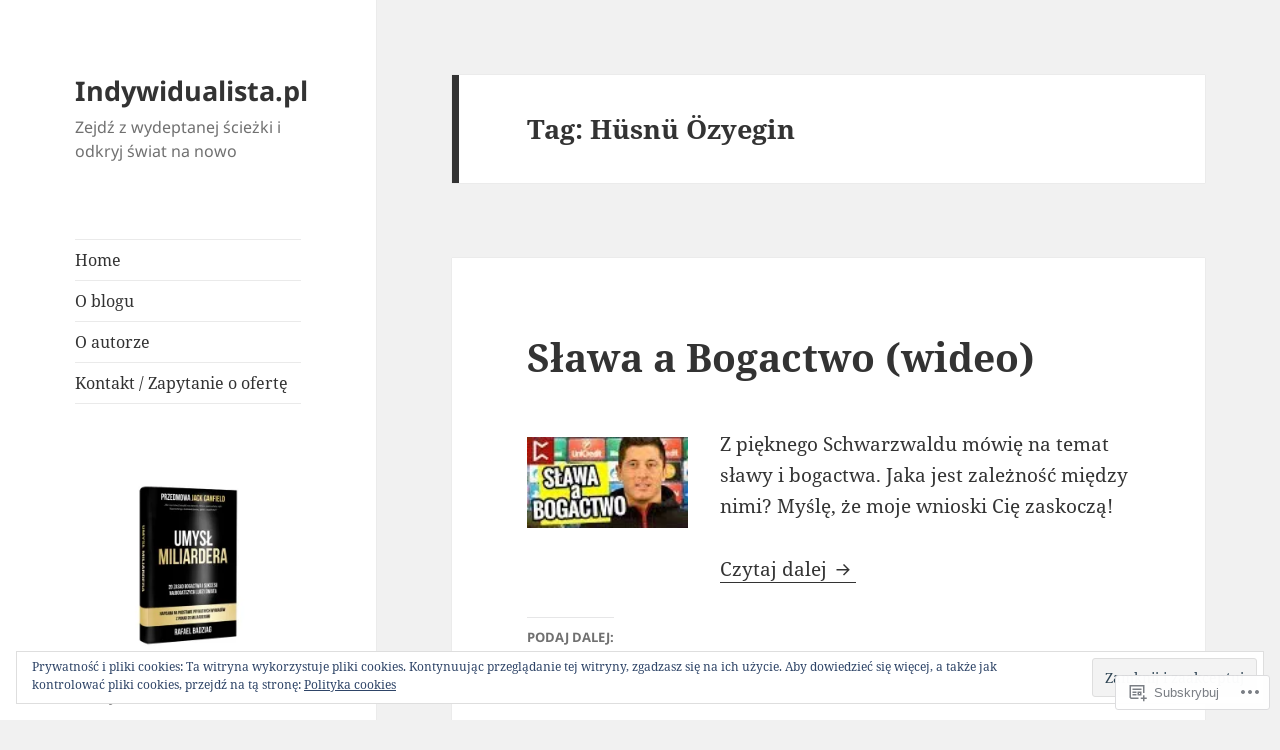

--- FILE ---
content_type: text/html; charset=UTF-8
request_url: https://indywidualista.pl/tag/husnu-ozyegin/
body_size: 32435
content:
<!DOCTYPE html>
<html lang="pl-PL" class="no-js">
<head>
	<meta charset="UTF-8">
	<meta name="viewport" content="width=device-width, initial-scale=1.0">
	<link rel="profile" href="https://gmpg.org/xfn/11">
	<link rel="pingback" href="https://indywidualista.pl/xmlrpc.php">
	<script>(function(html){html.className = html.className.replace(/\bno-js\b/,'js')})(document.documentElement);</script>
<title>Hüsnü Özyegin &#8211; Indywidualista.pl</title>
<meta name='robots' content='max-image-preview:large' />

<!-- Async WordPress.com Remote Login -->
<script id="wpcom_remote_login_js">
var wpcom_remote_login_extra_auth = '';
function wpcom_remote_login_remove_dom_node_id( element_id ) {
	var dom_node = document.getElementById( element_id );
	if ( dom_node ) { dom_node.parentNode.removeChild( dom_node ); }
}
function wpcom_remote_login_remove_dom_node_classes( class_name ) {
	var dom_nodes = document.querySelectorAll( '.' + class_name );
	for ( var i = 0; i < dom_nodes.length; i++ ) {
		dom_nodes[ i ].parentNode.removeChild( dom_nodes[ i ] );
	}
}
function wpcom_remote_login_final_cleanup() {
	wpcom_remote_login_remove_dom_node_classes( "wpcom_remote_login_msg" );
	wpcom_remote_login_remove_dom_node_id( "wpcom_remote_login_key" );
	wpcom_remote_login_remove_dom_node_id( "wpcom_remote_login_validate" );
	wpcom_remote_login_remove_dom_node_id( "wpcom_remote_login_js" );
	wpcom_remote_login_remove_dom_node_id( "wpcom_request_access_iframe" );
	wpcom_remote_login_remove_dom_node_id( "wpcom_request_access_styles" );
}

// Watch for messages back from the remote login
window.addEventListener( "message", function( e ) {
	if ( e.origin === "https://r-login.wordpress.com" ) {
		var data = {};
		try {
			data = JSON.parse( e.data );
		} catch( e ) {
			wpcom_remote_login_final_cleanup();
			return;
		}

		if ( data.msg === 'LOGIN' ) {
			// Clean up the login check iframe
			wpcom_remote_login_remove_dom_node_id( "wpcom_remote_login_key" );

			var id_regex = new RegExp( /^[0-9]+$/ );
			var token_regex = new RegExp( /^.*|.*|.*$/ );
			if (
				token_regex.test( data.token )
				&& id_regex.test( data.wpcomid )
			) {
				// We have everything we need to ask for a login
				var script = document.createElement( "script" );
				script.setAttribute( "id", "wpcom_remote_login_validate" );
				script.src = '/remote-login.php?wpcom_remote_login=validate'
					+ '&wpcomid=' + data.wpcomid
					+ '&token=' + encodeURIComponent( data.token )
					+ '&host=' + window.location.protocol
					+ '//' + window.location.hostname
					+ '&postid=1852'
					+ '&is_singular=';
				document.body.appendChild( script );
			}

			return;
		}

		// Safari ITP, not logged in, so redirect
		if ( data.msg === 'LOGIN-REDIRECT' ) {
			window.location = 'https://wordpress.com/log-in?redirect_to=' + window.location.href;
			return;
		}

		// Safari ITP, storage access failed, remove the request
		if ( data.msg === 'LOGIN-REMOVE' ) {
			var css_zap = 'html { -webkit-transition: margin-top 1s; transition: margin-top 1s; } /* 9001 */ html { margin-top: 0 !important; } * html body { margin-top: 0 !important; } @media screen and ( max-width: 782px ) { html { margin-top: 0 !important; } * html body { margin-top: 0 !important; } }';
			var style_zap = document.createElement( 'style' );
			style_zap.type = 'text/css';
			style_zap.appendChild( document.createTextNode( css_zap ) );
			document.body.appendChild( style_zap );

			var e = document.getElementById( 'wpcom_request_access_iframe' );
			e.parentNode.removeChild( e );

			document.cookie = 'wordpress_com_login_access=denied; path=/; max-age=31536000';

			return;
		}

		// Safari ITP
		if ( data.msg === 'REQUEST_ACCESS' ) {
			console.log( 'request access: safari' );

			// Check ITP iframe enable/disable knob
			if ( wpcom_remote_login_extra_auth !== 'safari_itp_iframe' ) {
				return;
			}

			// If we are in a "private window" there is no ITP.
			var private_window = false;
			try {
				var opendb = window.openDatabase( null, null, null, null );
			} catch( e ) {
				private_window = true;
			}

			if ( private_window ) {
				console.log( 'private window' );
				return;
			}

			var iframe = document.createElement( 'iframe' );
			iframe.id = 'wpcom_request_access_iframe';
			iframe.setAttribute( 'scrolling', 'no' );
			iframe.setAttribute( 'sandbox', 'allow-storage-access-by-user-activation allow-scripts allow-same-origin allow-top-navigation-by-user-activation' );
			iframe.src = 'https://r-login.wordpress.com/remote-login.php?wpcom_remote_login=request_access&origin=' + encodeURIComponent( data.origin ) + '&wpcomid=' + encodeURIComponent( data.wpcomid );

			var css = 'html { -webkit-transition: margin-top 1s; transition: margin-top 1s; } /* 9001 */ html { margin-top: 46px !important; } * html body { margin-top: 46px !important; } @media screen and ( max-width: 660px ) { html { margin-top: 71px !important; } * html body { margin-top: 71px !important; } #wpcom_request_access_iframe { display: block; height: 71px !important; } } #wpcom_request_access_iframe { border: 0px; height: 46px; position: fixed; top: 0; left: 0; width: 100%; min-width: 100%; z-index: 99999; background: #23282d; } ';

			var style = document.createElement( 'style' );
			style.type = 'text/css';
			style.id = 'wpcom_request_access_styles';
			style.appendChild( document.createTextNode( css ) );
			document.body.appendChild( style );

			document.body.appendChild( iframe );
		}

		if ( data.msg === 'DONE' ) {
			wpcom_remote_login_final_cleanup();
		}
	}
}, false );

// Inject the remote login iframe after the page has had a chance to load
// more critical resources
window.addEventListener( "DOMContentLoaded", function( e ) {
	var iframe = document.createElement( "iframe" );
	iframe.style.display = "none";
	iframe.setAttribute( "scrolling", "no" );
	iframe.setAttribute( "id", "wpcom_remote_login_key" );
	iframe.src = "https://r-login.wordpress.com/remote-login.php"
		+ "?wpcom_remote_login=key"
		+ "&origin=aHR0cHM6Ly9pbmR5d2lkdWFsaXN0YS5wbA%3D%3D"
		+ "&wpcomid=38629451"
		+ "&time=" + Math.floor( Date.now() / 1000 );
	document.body.appendChild( iframe );
}, false );
</script>
<link rel='dns-prefetch' href='//s0.wp.com' />
<link rel="alternate" type="application/rss+xml" title="Indywidualista.pl &raquo; Kanał z wpisami" href="https://indywidualista.pl/feed/" />
<link rel="alternate" type="application/rss+xml" title="Indywidualista.pl &raquo; Kanał z komentarzami" href="https://indywidualista.pl/comments/feed/" />
<link rel="alternate" type="application/rss+xml" title="Indywidualista.pl &raquo; Kanał z wpisami otagowanymi jako Hüsnü Özyegin" href="https://indywidualista.pl/tag/husnu-ozyegin/feed/" />
	<script type="text/javascript">
		/* <![CDATA[ */
		function addLoadEvent(func) {
			var oldonload = window.onload;
			if (typeof window.onload != 'function') {
				window.onload = func;
			} else {
				window.onload = function () {
					oldonload();
					func();
				}
			}
		}
		/* ]]> */
	</script>
	<link crossorigin='anonymous' rel='stylesheet' id='all-css-0-1' href='/_static/??-eJx9jtsKwjAQRH/IuHipxQfxW0I6rWk2F9gNoX9vFMEX8fEwM4ehVozLSZGUYjWF6+KT0Aot1oUPk9REMU+VIaQPRBjNmYVcjsUqaevzbfazAmnvRHb0W9v8tECFUHuag4dh20gRC1vtbtGN8U/APuD77k2v+j3eDuNwOo7Xy3lYn9xFT2Y=&cssminify=yes' type='text/css' media='all' />
<style id='wp-emoji-styles-inline-css'>

	img.wp-smiley, img.emoji {
		display: inline !important;
		border: none !important;
		box-shadow: none !important;
		height: 1em !important;
		width: 1em !important;
		margin: 0 0.07em !important;
		vertical-align: -0.1em !important;
		background: none !important;
		padding: 0 !important;
	}
/*# sourceURL=wp-emoji-styles-inline-css */
</style>
<link crossorigin='anonymous' rel='stylesheet' id='all-css-2-1' href='/wp-content/plugins/gutenberg-core/v22.2.0/build/styles/block-library/style.css?m=1764855221i&cssminify=yes' type='text/css' media='all' />
<style id='wp-block-library-inline-css'>
.has-text-align-justify {
	text-align:justify;
}
.has-text-align-justify{text-align:justify;}

/*# sourceURL=wp-block-library-inline-css */
</style><style id='wp-block-image-inline-css'>
.wp-block-image>a,.wp-block-image>figure>a{display:inline-block}.wp-block-image img{box-sizing:border-box;height:auto;max-width:100%;vertical-align:bottom}@media not (prefers-reduced-motion){.wp-block-image img.hide{visibility:hidden}.wp-block-image img.show{animation:show-content-image .4s}}.wp-block-image[style*=border-radius] img,.wp-block-image[style*=border-radius]>a{border-radius:inherit}.wp-block-image.has-custom-border img{box-sizing:border-box}.wp-block-image.aligncenter{text-align:center}.wp-block-image.alignfull>a,.wp-block-image.alignwide>a{width:100%}.wp-block-image.alignfull img,.wp-block-image.alignwide img{height:auto;width:100%}.wp-block-image .aligncenter,.wp-block-image .alignleft,.wp-block-image .alignright,.wp-block-image.aligncenter,.wp-block-image.alignleft,.wp-block-image.alignright{display:table}.wp-block-image .aligncenter>figcaption,.wp-block-image .alignleft>figcaption,.wp-block-image .alignright>figcaption,.wp-block-image.aligncenter>figcaption,.wp-block-image.alignleft>figcaption,.wp-block-image.alignright>figcaption{caption-side:bottom;display:table-caption}.wp-block-image .alignleft{float:left;margin:.5em 1em .5em 0}.wp-block-image .alignright{float:right;margin:.5em 0 .5em 1em}.wp-block-image .aligncenter{margin-left:auto;margin-right:auto}.wp-block-image :where(figcaption){margin-bottom:1em;margin-top:.5em}.wp-block-image.is-style-circle-mask img{border-radius:9999px}@supports ((-webkit-mask-image:none) or (mask-image:none)) or (-webkit-mask-image:none){.wp-block-image.is-style-circle-mask img{border-radius:0;-webkit-mask-image:url('data:image/svg+xml;utf8,<svg viewBox="0 0 100 100" xmlns="http://www.w3.org/2000/svg"><circle cx="50" cy="50" r="50"/></svg>');mask-image:url('data:image/svg+xml;utf8,<svg viewBox="0 0 100 100" xmlns="http://www.w3.org/2000/svg"><circle cx="50" cy="50" r="50"/></svg>');mask-mode:alpha;-webkit-mask-position:center;mask-position:center;-webkit-mask-repeat:no-repeat;mask-repeat:no-repeat;-webkit-mask-size:contain;mask-size:contain}}:root :where(.wp-block-image.is-style-rounded img,.wp-block-image .is-style-rounded img){border-radius:9999px}.wp-block-image figure{margin:0}.wp-lightbox-container{display:flex;flex-direction:column;position:relative}.wp-lightbox-container img{cursor:zoom-in}.wp-lightbox-container img:hover+button{opacity:1}.wp-lightbox-container button{align-items:center;backdrop-filter:blur(16px) saturate(180%);background-color:#5a5a5a40;border:none;border-radius:4px;cursor:zoom-in;display:flex;height:20px;justify-content:center;opacity:0;padding:0;position:absolute;right:16px;text-align:center;top:16px;width:20px;z-index:100}@media not (prefers-reduced-motion){.wp-lightbox-container button{transition:opacity .2s ease}}.wp-lightbox-container button:focus-visible{outline:3px auto #5a5a5a40;outline:3px auto -webkit-focus-ring-color;outline-offset:3px}.wp-lightbox-container button:hover{cursor:pointer;opacity:1}.wp-lightbox-container button:focus{opacity:1}.wp-lightbox-container button:focus,.wp-lightbox-container button:hover,.wp-lightbox-container button:not(:hover):not(:active):not(.has-background){background-color:#5a5a5a40;border:none}.wp-lightbox-overlay{box-sizing:border-box;cursor:zoom-out;height:100vh;left:0;overflow:hidden;position:fixed;top:0;visibility:hidden;width:100%;z-index:100000}.wp-lightbox-overlay .close-button{align-items:center;cursor:pointer;display:flex;justify-content:center;min-height:40px;min-width:40px;padding:0;position:absolute;right:calc(env(safe-area-inset-right) + 16px);top:calc(env(safe-area-inset-top) + 16px);z-index:5000000}.wp-lightbox-overlay .close-button:focus,.wp-lightbox-overlay .close-button:hover,.wp-lightbox-overlay .close-button:not(:hover):not(:active):not(.has-background){background:none;border:none}.wp-lightbox-overlay .lightbox-image-container{height:var(--wp--lightbox-container-height);left:50%;overflow:hidden;position:absolute;top:50%;transform:translate(-50%,-50%);transform-origin:top left;width:var(--wp--lightbox-container-width);z-index:9999999999}.wp-lightbox-overlay .wp-block-image{align-items:center;box-sizing:border-box;display:flex;height:100%;justify-content:center;margin:0;position:relative;transform-origin:0 0;width:100%;z-index:3000000}.wp-lightbox-overlay .wp-block-image img{height:var(--wp--lightbox-image-height);min-height:var(--wp--lightbox-image-height);min-width:var(--wp--lightbox-image-width);width:var(--wp--lightbox-image-width)}.wp-lightbox-overlay .wp-block-image figcaption{display:none}.wp-lightbox-overlay button{background:none;border:none}.wp-lightbox-overlay .scrim{background-color:#fff;height:100%;opacity:.9;position:absolute;width:100%;z-index:2000000}.wp-lightbox-overlay.active{visibility:visible}@media not (prefers-reduced-motion){.wp-lightbox-overlay.active{animation:turn-on-visibility .25s both}.wp-lightbox-overlay.active img{animation:turn-on-visibility .35s both}.wp-lightbox-overlay.show-closing-animation:not(.active){animation:turn-off-visibility .35s both}.wp-lightbox-overlay.show-closing-animation:not(.active) img{animation:turn-off-visibility .25s both}.wp-lightbox-overlay.zoom.active{animation:none;opacity:1;visibility:visible}.wp-lightbox-overlay.zoom.active .lightbox-image-container{animation:lightbox-zoom-in .4s}.wp-lightbox-overlay.zoom.active .lightbox-image-container img{animation:none}.wp-lightbox-overlay.zoom.active .scrim{animation:turn-on-visibility .4s forwards}.wp-lightbox-overlay.zoom.show-closing-animation:not(.active){animation:none}.wp-lightbox-overlay.zoom.show-closing-animation:not(.active) .lightbox-image-container{animation:lightbox-zoom-out .4s}.wp-lightbox-overlay.zoom.show-closing-animation:not(.active) .lightbox-image-container img{animation:none}.wp-lightbox-overlay.zoom.show-closing-animation:not(.active) .scrim{animation:turn-off-visibility .4s forwards}}@keyframes show-content-image{0%{visibility:hidden}99%{visibility:hidden}to{visibility:visible}}@keyframes turn-on-visibility{0%{opacity:0}to{opacity:1}}@keyframes turn-off-visibility{0%{opacity:1;visibility:visible}99%{opacity:0;visibility:visible}to{opacity:0;visibility:hidden}}@keyframes lightbox-zoom-in{0%{transform:translate(calc((-100vw + var(--wp--lightbox-scrollbar-width))/2 + var(--wp--lightbox-initial-left-position)),calc(-50vh + var(--wp--lightbox-initial-top-position))) scale(var(--wp--lightbox-scale))}to{transform:translate(-50%,-50%) scale(1)}}@keyframes lightbox-zoom-out{0%{transform:translate(-50%,-50%) scale(1);visibility:visible}99%{visibility:visible}to{transform:translate(calc((-100vw + var(--wp--lightbox-scrollbar-width))/2 + var(--wp--lightbox-initial-left-position)),calc(-50vh + var(--wp--lightbox-initial-top-position))) scale(var(--wp--lightbox-scale));visibility:hidden}}
/*# sourceURL=/wp-content/plugins/gutenberg-core/v22.2.0/build/styles/block-library/image/style.css */
</style>
<style id='wp-block-image-theme-inline-css'>
:root :where(.wp-block-image figcaption){color:#555;font-size:13px;text-align:center}.is-dark-theme :root :where(.wp-block-image figcaption){color:#ffffffa6}.wp-block-image{margin:0 0 1em}
/*# sourceURL=/wp-content/plugins/gutenberg-core/v22.2.0/build/styles/block-library/image/theme.css */
</style>
<style id='global-styles-inline-css'>
:root{--wp--preset--aspect-ratio--square: 1;--wp--preset--aspect-ratio--4-3: 4/3;--wp--preset--aspect-ratio--3-4: 3/4;--wp--preset--aspect-ratio--3-2: 3/2;--wp--preset--aspect-ratio--2-3: 2/3;--wp--preset--aspect-ratio--16-9: 16/9;--wp--preset--aspect-ratio--9-16: 9/16;--wp--preset--color--black: #000000;--wp--preset--color--cyan-bluish-gray: #abb8c3;--wp--preset--color--white: #fff;--wp--preset--color--pale-pink: #f78da7;--wp--preset--color--vivid-red: #cf2e2e;--wp--preset--color--luminous-vivid-orange: #ff6900;--wp--preset--color--luminous-vivid-amber: #fcb900;--wp--preset--color--light-green-cyan: #7bdcb5;--wp--preset--color--vivid-green-cyan: #00d084;--wp--preset--color--pale-cyan-blue: #8ed1fc;--wp--preset--color--vivid-cyan-blue: #0693e3;--wp--preset--color--vivid-purple: #9b51e0;--wp--preset--color--dark-gray: #111;--wp--preset--color--light-gray: #f1f1f1;--wp--preset--color--yellow: #f4ca16;--wp--preset--color--dark-brown: #352712;--wp--preset--color--medium-pink: #e53b51;--wp--preset--color--light-pink: #ffe5d1;--wp--preset--color--dark-purple: #2e2256;--wp--preset--color--purple: #674970;--wp--preset--color--blue-gray: #22313f;--wp--preset--color--bright-blue: #55c3dc;--wp--preset--color--light-blue: #e9f2f9;--wp--preset--gradient--vivid-cyan-blue-to-vivid-purple: linear-gradient(135deg,rgb(6,147,227) 0%,rgb(155,81,224) 100%);--wp--preset--gradient--light-green-cyan-to-vivid-green-cyan: linear-gradient(135deg,rgb(122,220,180) 0%,rgb(0,208,130) 100%);--wp--preset--gradient--luminous-vivid-amber-to-luminous-vivid-orange: linear-gradient(135deg,rgb(252,185,0) 0%,rgb(255,105,0) 100%);--wp--preset--gradient--luminous-vivid-orange-to-vivid-red: linear-gradient(135deg,rgb(255,105,0) 0%,rgb(207,46,46) 100%);--wp--preset--gradient--very-light-gray-to-cyan-bluish-gray: linear-gradient(135deg,rgb(238,238,238) 0%,rgb(169,184,195) 100%);--wp--preset--gradient--cool-to-warm-spectrum: linear-gradient(135deg,rgb(74,234,220) 0%,rgb(151,120,209) 20%,rgb(207,42,186) 40%,rgb(238,44,130) 60%,rgb(251,105,98) 80%,rgb(254,248,76) 100%);--wp--preset--gradient--blush-light-purple: linear-gradient(135deg,rgb(255,206,236) 0%,rgb(152,150,240) 100%);--wp--preset--gradient--blush-bordeaux: linear-gradient(135deg,rgb(254,205,165) 0%,rgb(254,45,45) 50%,rgb(107,0,62) 100%);--wp--preset--gradient--luminous-dusk: linear-gradient(135deg,rgb(255,203,112) 0%,rgb(199,81,192) 50%,rgb(65,88,208) 100%);--wp--preset--gradient--pale-ocean: linear-gradient(135deg,rgb(255,245,203) 0%,rgb(182,227,212) 50%,rgb(51,167,181) 100%);--wp--preset--gradient--electric-grass: linear-gradient(135deg,rgb(202,248,128) 0%,rgb(113,206,126) 100%);--wp--preset--gradient--midnight: linear-gradient(135deg,rgb(2,3,129) 0%,rgb(40,116,252) 100%);--wp--preset--gradient--dark-gray-gradient-gradient: linear-gradient(90deg, rgba(17,17,17,1) 0%, rgba(42,42,42,1) 100%);--wp--preset--gradient--light-gray-gradient: linear-gradient(90deg, rgba(241,241,241,1) 0%, rgba(215,215,215,1) 100%);--wp--preset--gradient--white-gradient: linear-gradient(90deg, rgba(255,255,255,1) 0%, rgba(230,230,230,1) 100%);--wp--preset--gradient--yellow-gradient: linear-gradient(90deg, rgba(244,202,22,1) 0%, rgba(205,168,10,1) 100%);--wp--preset--gradient--dark-brown-gradient: linear-gradient(90deg, rgba(53,39,18,1) 0%, rgba(91,67,31,1) 100%);--wp--preset--gradient--medium-pink-gradient: linear-gradient(90deg, rgba(229,59,81,1) 0%, rgba(209,28,51,1) 100%);--wp--preset--gradient--light-pink-gradient: linear-gradient(90deg, rgba(255,229,209,1) 0%, rgba(255,200,158,1) 100%);--wp--preset--gradient--dark-purple-gradient: linear-gradient(90deg, rgba(46,34,86,1) 0%, rgba(66,48,123,1) 100%);--wp--preset--gradient--purple-gradient: linear-gradient(90deg, rgba(103,73,112,1) 0%, rgba(131,93,143,1) 100%);--wp--preset--gradient--blue-gray-gradient: linear-gradient(90deg, rgba(34,49,63,1) 0%, rgba(52,75,96,1) 100%);--wp--preset--gradient--bright-blue-gradient: linear-gradient(90deg, rgba(85,195,220,1) 0%, rgba(43,180,211,1) 100%);--wp--preset--gradient--light-blue-gradient: linear-gradient(90deg, rgba(233,242,249,1) 0%, rgba(193,218,238,1) 100%);--wp--preset--font-size--small: 13px;--wp--preset--font-size--medium: 20px;--wp--preset--font-size--large: 36px;--wp--preset--font-size--x-large: 42px;--wp--preset--font-family--albert-sans: 'Albert Sans', sans-serif;--wp--preset--font-family--alegreya: Alegreya, serif;--wp--preset--font-family--arvo: Arvo, serif;--wp--preset--font-family--bodoni-moda: 'Bodoni Moda', serif;--wp--preset--font-family--bricolage-grotesque: 'Bricolage Grotesque', sans-serif;--wp--preset--font-family--cabin: Cabin, sans-serif;--wp--preset--font-family--chivo: Chivo, sans-serif;--wp--preset--font-family--commissioner: Commissioner, sans-serif;--wp--preset--font-family--cormorant: Cormorant, serif;--wp--preset--font-family--courier-prime: 'Courier Prime', monospace;--wp--preset--font-family--crimson-pro: 'Crimson Pro', serif;--wp--preset--font-family--dm-mono: 'DM Mono', monospace;--wp--preset--font-family--dm-sans: 'DM Sans', sans-serif;--wp--preset--font-family--dm-serif-display: 'DM Serif Display', serif;--wp--preset--font-family--domine: Domine, serif;--wp--preset--font-family--eb-garamond: 'EB Garamond', serif;--wp--preset--font-family--epilogue: Epilogue, sans-serif;--wp--preset--font-family--fahkwang: Fahkwang, sans-serif;--wp--preset--font-family--figtree: Figtree, sans-serif;--wp--preset--font-family--fira-sans: 'Fira Sans', sans-serif;--wp--preset--font-family--fjalla-one: 'Fjalla One', sans-serif;--wp--preset--font-family--fraunces: Fraunces, serif;--wp--preset--font-family--gabarito: Gabarito, system-ui;--wp--preset--font-family--ibm-plex-mono: 'IBM Plex Mono', monospace;--wp--preset--font-family--ibm-plex-sans: 'IBM Plex Sans', sans-serif;--wp--preset--font-family--ibarra-real-nova: 'Ibarra Real Nova', serif;--wp--preset--font-family--instrument-serif: 'Instrument Serif', serif;--wp--preset--font-family--inter: Inter, sans-serif;--wp--preset--font-family--josefin-sans: 'Josefin Sans', sans-serif;--wp--preset--font-family--jost: Jost, sans-serif;--wp--preset--font-family--libre-baskerville: 'Libre Baskerville', serif;--wp--preset--font-family--libre-franklin: 'Libre Franklin', sans-serif;--wp--preset--font-family--literata: Literata, serif;--wp--preset--font-family--lora: Lora, serif;--wp--preset--font-family--merriweather: Merriweather, serif;--wp--preset--font-family--montserrat: Montserrat, sans-serif;--wp--preset--font-family--newsreader: Newsreader, serif;--wp--preset--font-family--noto-sans-mono: 'Noto Sans Mono', sans-serif;--wp--preset--font-family--nunito: Nunito, sans-serif;--wp--preset--font-family--open-sans: 'Open Sans', sans-serif;--wp--preset--font-family--overpass: Overpass, sans-serif;--wp--preset--font-family--pt-serif: 'PT Serif', serif;--wp--preset--font-family--petrona: Petrona, serif;--wp--preset--font-family--piazzolla: Piazzolla, serif;--wp--preset--font-family--playfair-display: 'Playfair Display', serif;--wp--preset--font-family--plus-jakarta-sans: 'Plus Jakarta Sans', sans-serif;--wp--preset--font-family--poppins: Poppins, sans-serif;--wp--preset--font-family--raleway: Raleway, sans-serif;--wp--preset--font-family--roboto: Roboto, sans-serif;--wp--preset--font-family--roboto-slab: 'Roboto Slab', serif;--wp--preset--font-family--rubik: Rubik, sans-serif;--wp--preset--font-family--rufina: Rufina, serif;--wp--preset--font-family--sora: Sora, sans-serif;--wp--preset--font-family--source-sans-3: 'Source Sans 3', sans-serif;--wp--preset--font-family--source-serif-4: 'Source Serif 4', serif;--wp--preset--font-family--space-mono: 'Space Mono', monospace;--wp--preset--font-family--syne: Syne, sans-serif;--wp--preset--font-family--texturina: Texturina, serif;--wp--preset--font-family--urbanist: Urbanist, sans-serif;--wp--preset--font-family--work-sans: 'Work Sans', sans-serif;--wp--preset--spacing--20: 0.44rem;--wp--preset--spacing--30: 0.67rem;--wp--preset--spacing--40: 1rem;--wp--preset--spacing--50: 1.5rem;--wp--preset--spacing--60: 2.25rem;--wp--preset--spacing--70: 3.38rem;--wp--preset--spacing--80: 5.06rem;--wp--preset--shadow--natural: 6px 6px 9px rgba(0, 0, 0, 0.2);--wp--preset--shadow--deep: 12px 12px 50px rgba(0, 0, 0, 0.4);--wp--preset--shadow--sharp: 6px 6px 0px rgba(0, 0, 0, 0.2);--wp--preset--shadow--outlined: 6px 6px 0px -3px rgb(255, 255, 255), 6px 6px rgb(0, 0, 0);--wp--preset--shadow--crisp: 6px 6px 0px rgb(0, 0, 0);}:where(.is-layout-flex){gap: 0.5em;}:where(.is-layout-grid){gap: 0.5em;}body .is-layout-flex{display: flex;}.is-layout-flex{flex-wrap: wrap;align-items: center;}.is-layout-flex > :is(*, div){margin: 0;}body .is-layout-grid{display: grid;}.is-layout-grid > :is(*, div){margin: 0;}:where(.wp-block-columns.is-layout-flex){gap: 2em;}:where(.wp-block-columns.is-layout-grid){gap: 2em;}:where(.wp-block-post-template.is-layout-flex){gap: 1.25em;}:where(.wp-block-post-template.is-layout-grid){gap: 1.25em;}.has-black-color{color: var(--wp--preset--color--black) !important;}.has-cyan-bluish-gray-color{color: var(--wp--preset--color--cyan-bluish-gray) !important;}.has-white-color{color: var(--wp--preset--color--white) !important;}.has-pale-pink-color{color: var(--wp--preset--color--pale-pink) !important;}.has-vivid-red-color{color: var(--wp--preset--color--vivid-red) !important;}.has-luminous-vivid-orange-color{color: var(--wp--preset--color--luminous-vivid-orange) !important;}.has-luminous-vivid-amber-color{color: var(--wp--preset--color--luminous-vivid-amber) !important;}.has-light-green-cyan-color{color: var(--wp--preset--color--light-green-cyan) !important;}.has-vivid-green-cyan-color{color: var(--wp--preset--color--vivid-green-cyan) !important;}.has-pale-cyan-blue-color{color: var(--wp--preset--color--pale-cyan-blue) !important;}.has-vivid-cyan-blue-color{color: var(--wp--preset--color--vivid-cyan-blue) !important;}.has-vivid-purple-color{color: var(--wp--preset--color--vivid-purple) !important;}.has-black-background-color{background-color: var(--wp--preset--color--black) !important;}.has-cyan-bluish-gray-background-color{background-color: var(--wp--preset--color--cyan-bluish-gray) !important;}.has-white-background-color{background-color: var(--wp--preset--color--white) !important;}.has-pale-pink-background-color{background-color: var(--wp--preset--color--pale-pink) !important;}.has-vivid-red-background-color{background-color: var(--wp--preset--color--vivid-red) !important;}.has-luminous-vivid-orange-background-color{background-color: var(--wp--preset--color--luminous-vivid-orange) !important;}.has-luminous-vivid-amber-background-color{background-color: var(--wp--preset--color--luminous-vivid-amber) !important;}.has-light-green-cyan-background-color{background-color: var(--wp--preset--color--light-green-cyan) !important;}.has-vivid-green-cyan-background-color{background-color: var(--wp--preset--color--vivid-green-cyan) !important;}.has-pale-cyan-blue-background-color{background-color: var(--wp--preset--color--pale-cyan-blue) !important;}.has-vivid-cyan-blue-background-color{background-color: var(--wp--preset--color--vivid-cyan-blue) !important;}.has-vivid-purple-background-color{background-color: var(--wp--preset--color--vivid-purple) !important;}.has-black-border-color{border-color: var(--wp--preset--color--black) !important;}.has-cyan-bluish-gray-border-color{border-color: var(--wp--preset--color--cyan-bluish-gray) !important;}.has-white-border-color{border-color: var(--wp--preset--color--white) !important;}.has-pale-pink-border-color{border-color: var(--wp--preset--color--pale-pink) !important;}.has-vivid-red-border-color{border-color: var(--wp--preset--color--vivid-red) !important;}.has-luminous-vivid-orange-border-color{border-color: var(--wp--preset--color--luminous-vivid-orange) !important;}.has-luminous-vivid-amber-border-color{border-color: var(--wp--preset--color--luminous-vivid-amber) !important;}.has-light-green-cyan-border-color{border-color: var(--wp--preset--color--light-green-cyan) !important;}.has-vivid-green-cyan-border-color{border-color: var(--wp--preset--color--vivid-green-cyan) !important;}.has-pale-cyan-blue-border-color{border-color: var(--wp--preset--color--pale-cyan-blue) !important;}.has-vivid-cyan-blue-border-color{border-color: var(--wp--preset--color--vivid-cyan-blue) !important;}.has-vivid-purple-border-color{border-color: var(--wp--preset--color--vivid-purple) !important;}.has-vivid-cyan-blue-to-vivid-purple-gradient-background{background: var(--wp--preset--gradient--vivid-cyan-blue-to-vivid-purple) !important;}.has-light-green-cyan-to-vivid-green-cyan-gradient-background{background: var(--wp--preset--gradient--light-green-cyan-to-vivid-green-cyan) !important;}.has-luminous-vivid-amber-to-luminous-vivid-orange-gradient-background{background: var(--wp--preset--gradient--luminous-vivid-amber-to-luminous-vivid-orange) !important;}.has-luminous-vivid-orange-to-vivid-red-gradient-background{background: var(--wp--preset--gradient--luminous-vivid-orange-to-vivid-red) !important;}.has-very-light-gray-to-cyan-bluish-gray-gradient-background{background: var(--wp--preset--gradient--very-light-gray-to-cyan-bluish-gray) !important;}.has-cool-to-warm-spectrum-gradient-background{background: var(--wp--preset--gradient--cool-to-warm-spectrum) !important;}.has-blush-light-purple-gradient-background{background: var(--wp--preset--gradient--blush-light-purple) !important;}.has-blush-bordeaux-gradient-background{background: var(--wp--preset--gradient--blush-bordeaux) !important;}.has-luminous-dusk-gradient-background{background: var(--wp--preset--gradient--luminous-dusk) !important;}.has-pale-ocean-gradient-background{background: var(--wp--preset--gradient--pale-ocean) !important;}.has-electric-grass-gradient-background{background: var(--wp--preset--gradient--electric-grass) !important;}.has-midnight-gradient-background{background: var(--wp--preset--gradient--midnight) !important;}.has-small-font-size{font-size: var(--wp--preset--font-size--small) !important;}.has-medium-font-size{font-size: var(--wp--preset--font-size--medium) !important;}.has-large-font-size{font-size: var(--wp--preset--font-size--large) !important;}.has-x-large-font-size{font-size: var(--wp--preset--font-size--x-large) !important;}.has-albert-sans-font-family{font-family: var(--wp--preset--font-family--albert-sans) !important;}.has-alegreya-font-family{font-family: var(--wp--preset--font-family--alegreya) !important;}.has-arvo-font-family{font-family: var(--wp--preset--font-family--arvo) !important;}.has-bodoni-moda-font-family{font-family: var(--wp--preset--font-family--bodoni-moda) !important;}.has-bricolage-grotesque-font-family{font-family: var(--wp--preset--font-family--bricolage-grotesque) !important;}.has-cabin-font-family{font-family: var(--wp--preset--font-family--cabin) !important;}.has-chivo-font-family{font-family: var(--wp--preset--font-family--chivo) !important;}.has-commissioner-font-family{font-family: var(--wp--preset--font-family--commissioner) !important;}.has-cormorant-font-family{font-family: var(--wp--preset--font-family--cormorant) !important;}.has-courier-prime-font-family{font-family: var(--wp--preset--font-family--courier-prime) !important;}.has-crimson-pro-font-family{font-family: var(--wp--preset--font-family--crimson-pro) !important;}.has-dm-mono-font-family{font-family: var(--wp--preset--font-family--dm-mono) !important;}.has-dm-sans-font-family{font-family: var(--wp--preset--font-family--dm-sans) !important;}.has-dm-serif-display-font-family{font-family: var(--wp--preset--font-family--dm-serif-display) !important;}.has-domine-font-family{font-family: var(--wp--preset--font-family--domine) !important;}.has-eb-garamond-font-family{font-family: var(--wp--preset--font-family--eb-garamond) !important;}.has-epilogue-font-family{font-family: var(--wp--preset--font-family--epilogue) !important;}.has-fahkwang-font-family{font-family: var(--wp--preset--font-family--fahkwang) !important;}.has-figtree-font-family{font-family: var(--wp--preset--font-family--figtree) !important;}.has-fira-sans-font-family{font-family: var(--wp--preset--font-family--fira-sans) !important;}.has-fjalla-one-font-family{font-family: var(--wp--preset--font-family--fjalla-one) !important;}.has-fraunces-font-family{font-family: var(--wp--preset--font-family--fraunces) !important;}.has-gabarito-font-family{font-family: var(--wp--preset--font-family--gabarito) !important;}.has-ibm-plex-mono-font-family{font-family: var(--wp--preset--font-family--ibm-plex-mono) !important;}.has-ibm-plex-sans-font-family{font-family: var(--wp--preset--font-family--ibm-plex-sans) !important;}.has-ibarra-real-nova-font-family{font-family: var(--wp--preset--font-family--ibarra-real-nova) !important;}.has-instrument-serif-font-family{font-family: var(--wp--preset--font-family--instrument-serif) !important;}.has-inter-font-family{font-family: var(--wp--preset--font-family--inter) !important;}.has-josefin-sans-font-family{font-family: var(--wp--preset--font-family--josefin-sans) !important;}.has-jost-font-family{font-family: var(--wp--preset--font-family--jost) !important;}.has-libre-baskerville-font-family{font-family: var(--wp--preset--font-family--libre-baskerville) !important;}.has-libre-franklin-font-family{font-family: var(--wp--preset--font-family--libre-franklin) !important;}.has-literata-font-family{font-family: var(--wp--preset--font-family--literata) !important;}.has-lora-font-family{font-family: var(--wp--preset--font-family--lora) !important;}.has-merriweather-font-family{font-family: var(--wp--preset--font-family--merriweather) !important;}.has-montserrat-font-family{font-family: var(--wp--preset--font-family--montserrat) !important;}.has-newsreader-font-family{font-family: var(--wp--preset--font-family--newsreader) !important;}.has-noto-sans-mono-font-family{font-family: var(--wp--preset--font-family--noto-sans-mono) !important;}.has-nunito-font-family{font-family: var(--wp--preset--font-family--nunito) !important;}.has-open-sans-font-family{font-family: var(--wp--preset--font-family--open-sans) !important;}.has-overpass-font-family{font-family: var(--wp--preset--font-family--overpass) !important;}.has-pt-serif-font-family{font-family: var(--wp--preset--font-family--pt-serif) !important;}.has-petrona-font-family{font-family: var(--wp--preset--font-family--petrona) !important;}.has-piazzolla-font-family{font-family: var(--wp--preset--font-family--piazzolla) !important;}.has-playfair-display-font-family{font-family: var(--wp--preset--font-family--playfair-display) !important;}.has-plus-jakarta-sans-font-family{font-family: var(--wp--preset--font-family--plus-jakarta-sans) !important;}.has-poppins-font-family{font-family: var(--wp--preset--font-family--poppins) !important;}.has-raleway-font-family{font-family: var(--wp--preset--font-family--raleway) !important;}.has-roboto-font-family{font-family: var(--wp--preset--font-family--roboto) !important;}.has-roboto-slab-font-family{font-family: var(--wp--preset--font-family--roboto-slab) !important;}.has-rubik-font-family{font-family: var(--wp--preset--font-family--rubik) !important;}.has-rufina-font-family{font-family: var(--wp--preset--font-family--rufina) !important;}.has-sora-font-family{font-family: var(--wp--preset--font-family--sora) !important;}.has-source-sans-3-font-family{font-family: var(--wp--preset--font-family--source-sans-3) !important;}.has-source-serif-4-font-family{font-family: var(--wp--preset--font-family--source-serif-4) !important;}.has-space-mono-font-family{font-family: var(--wp--preset--font-family--space-mono) !important;}.has-syne-font-family{font-family: var(--wp--preset--font-family--syne) !important;}.has-texturina-font-family{font-family: var(--wp--preset--font-family--texturina) !important;}.has-urbanist-font-family{font-family: var(--wp--preset--font-family--urbanist) !important;}.has-work-sans-font-family{font-family: var(--wp--preset--font-family--work-sans) !important;}
/*# sourceURL=global-styles-inline-css */
</style>

<style id='classic-theme-styles-inline-css'>
/*! This file is auto-generated */
.wp-block-button__link{color:#fff;background-color:#32373c;border-radius:9999px;box-shadow:none;text-decoration:none;padding:calc(.667em + 2px) calc(1.333em + 2px);font-size:1.125em}.wp-block-file__button{background:#32373c;color:#fff;text-decoration:none}
/*# sourceURL=/wp-includes/css/classic-themes.min.css */
</style>
<link crossorigin='anonymous' rel='stylesheet' id='all-css-4-1' href='/_static/??-eJyVkd1OwzAMhV8I1+rYGFwgHmVKOydky59il2pvj9siBmJUcBPlWOc7dhwcC/Q5CSXBEgbnE2Ofu5D7M+OmaR+bFtjHEggqvTVbPHqWTwewXAI1PfMdfgmKA1yzKmk9FiOTI9LRGwoU1baGjUUZ6LpSiRn0jH6IIK8K8g9uKWMZOpRRCxfrrRAlNMwkjFZ9jClLBjaJpyYMi6Tq7aJ90jjOwYhZG+xEUkx//tDIQ8KDougoadYUcfv696Fvr/RXuxpx+Yz/MXMbmPe89t5KGu706mbqKtcgRxl0JCM+p28CbDC+TuhLfG73u/vN/ulhuzu9AxSr9BU=&cssminify=yes' type='text/css' media='all' />
<style id='jetpack-global-styles-frontend-style-inline-css'>
:root { --font-headings: unset; --font-base: unset; --font-headings-default: -apple-system,BlinkMacSystemFont,"Segoe UI",Roboto,Oxygen-Sans,Ubuntu,Cantarell,"Helvetica Neue",sans-serif; --font-base-default: -apple-system,BlinkMacSystemFont,"Segoe UI",Roboto,Oxygen-Sans,Ubuntu,Cantarell,"Helvetica Neue",sans-serif;}
/*# sourceURL=jetpack-global-styles-frontend-style-inline-css */
</style>
<link crossorigin='anonymous' rel='stylesheet' id='all-css-6-1' href='/_static/??-eJyNjcsKAjEMRX/IGtQZBxfip0hMS9sxTYppGfx7H7gRN+7ugcs5sFRHKi1Ig9Jd5R6zGMyhVaTrh8G6QFHfORhYwlvw6P39PbPENZmt4G/ROQuBKWVkxxrVvuBH1lIoz2waILJekF+HUzlupnG3nQ77YZwfuRJIaQ==&cssminify=yes' type='text/css' media='all' />
<script id="wpcom-actionbar-placeholder-js-extra">
var actionbardata = {"siteID":"38629451","postID":"0","siteURL":"https://indywidualista.pl","xhrURL":"https://indywidualista.pl/wp-admin/admin-ajax.php","nonce":"49b2c6b157","isLoggedIn":"","statusMessage":"","subsEmailDefault":"instantly","proxyScriptUrl":"https://s0.wp.com/wp-content/js/wpcom-proxy-request.js?m=1513050504i&amp;ver=20211021","i18n":{"followedText":"Nowe wpisy z tej witryny b\u0119d\u0105 teraz pojawia\u0107 si\u0119 w twoim \u003Ca href=\"https://wordpress.com/reader\"\u003EReader\u003C/a\u003E","foldBar":"Zwi\u0144 ten panel","unfoldBar":"Rozwi\u0144 ten panel","shortLinkCopied":"Kr\u00f3tki odno\u015bnik skopiowany do schowka."}};
//# sourceURL=wpcom-actionbar-placeholder-js-extra
</script>
<script id="jetpack-mu-wpcom-settings-js-before">
var JETPACK_MU_WPCOM_SETTINGS = {"assetsUrl":"https://s0.wp.com/wp-content/mu-plugins/jetpack-mu-wpcom-plugin/sun/jetpack_vendor/automattic/jetpack-mu-wpcom/src/build/"};
//# sourceURL=jetpack-mu-wpcom-settings-js-before
</script>
<script crossorigin='anonymous' type='text/javascript'  src='/_static/??-eJyFjcsOwiAQRX/I6dSa+lgYvwWBEAgMOAPW/n3bqIk7V2dxT87FqYDOVC1VDIIcKxTOr7kLssN186RjM1a2MTya5fmDLnn6K0HyjlW1v/L37R6zgxKb8yQ4ZTbKCOioRN4hnQo+hw1AmcCZwmvilq7709CPh/54voQFmNpFWg=='></script>
<script id="rlt-proxy-js-after">
	rltInitialize( {"token":null,"iframeOrigins":["https:\/\/widgets.wp.com"]} );
//# sourceURL=rlt-proxy-js-after
</script>
<link rel="EditURI" type="application/rsd+xml" title="RSD" href="https://indiwidualistapl.wordpress.com/xmlrpc.php?rsd" />
<meta name="generator" content="WordPress.com" />

<!-- Jetpack Open Graph Tags -->
<meta property="og:type" content="website" />
<meta property="og:title" content="Hüsnü Özyegin &#8211; Indywidualista.pl" />
<meta property="og:url" content="https://indywidualista.pl/tag/husnu-ozyegin/" />
<meta property="og:site_name" content="Indywidualista.pl" />
<meta property="og:image" content="https://indywidualista.pl/wp-content/uploads/2017/02/personal_brand_quadrat.png?w=200" />
<meta property="og:image:width" content="200" />
<meta property="og:image:height" content="200" />
<meta property="og:image:alt" content="" />
<meta property="og:locale" content="pl_PL" />
<meta name="twitter:creator" content="@indywidualista" />
<meta name="twitter:site" content="@indywidualista" />

<!-- End Jetpack Open Graph Tags -->
<link rel='openid.server' href='https://indywidualista.pl/?openidserver=1' />
<link rel='openid.delegate' href='https://indywidualista.pl/' />
<link rel="search" type="application/opensearchdescription+xml" href="https://indywidualista.pl/osd.xml" title="Indywidualista.pl" />
<link rel="search" type="application/opensearchdescription+xml" href="https://s1.wp.com/opensearch.xml" title="WordPress.com" />
		<style type="text/css">
			.recentcomments a {
				display: inline !important;
				padding: 0 !important;
				margin: 0 !important;
			}

			table.recentcommentsavatartop img.avatar, table.recentcommentsavatarend img.avatar {
				border: 0px;
				margin: 0;
			}

			table.recentcommentsavatartop a, table.recentcommentsavatarend a {
				border: 0px !important;
				background-color: transparent !important;
			}

			td.recentcommentsavatarend, td.recentcommentsavatartop {
				padding: 0px 0px 1px 0px;
				margin: 0px;
			}

			td.recentcommentstextend {
				border: none !important;
				padding: 0px 0px 2px 10px;
			}

			.rtl td.recentcommentstextend {
				padding: 0px 10px 2px 0px;
			}

			td.recentcommentstexttop {
				border: none;
				padding: 0px 0px 0px 10px;
			}

			.rtl td.recentcommentstexttop {
				padding: 0px 10px 0px 0px;
			}
		</style>
		<meta name="description" content="Wpisy o Hüsnü Özyegin napisane przez indywidualista" />
		<script type="text/javascript">

			window.doNotSellCallback = function() {

				var linkElements = [
					'a[href="https://wordpress.com/?ref=footer_blog"]',
					'a[href="https://wordpress.com/?ref=footer_website"]',
					'a[href="https://wordpress.com/?ref=vertical_footer"]',
					'a[href^="https://wordpress.com/?ref=footer_segment_"]',
				].join(',');

				var dnsLink = document.createElement( 'a' );
				dnsLink.href = 'https://wordpress.com/pl/advertising-program-optout/';
				dnsLink.classList.add( 'do-not-sell-link' );
				dnsLink.rel = 'nofollow';
				dnsLink.style.marginLeft = '0.5em';
				dnsLink.textContent = 'Nie sprzedawaj ani nie udostępniaj moich danych osobowych';

				var creditLinks = document.querySelectorAll( linkElements );

				if ( 0 === creditLinks.length ) {
					return false;
				}

				Array.prototype.forEach.call( creditLinks, function( el ) {
					el.insertAdjacentElement( 'afterend', dnsLink );
				});

				return true;
			};

		</script>
		<link rel="icon" href="https://indywidualista.pl/wp-content/uploads/2017/02/personal_brand_quadrat.png?w=32" sizes="32x32" />
<link rel="icon" href="https://indywidualista.pl/wp-content/uploads/2017/02/personal_brand_quadrat.png?w=192" sizes="192x192" />
<link rel="apple-touch-icon" href="https://indywidualista.pl/wp-content/uploads/2017/02/personal_brand_quadrat.png?w=180" />
<meta name="msapplication-TileImage" content="https://indywidualista.pl/wp-content/uploads/2017/02/personal_brand_quadrat.png?w=270" />
<script type="text/javascript">
	window.google_analytics_uacct = "UA-52447-2";
</script>

<script type="text/javascript">
	var _gaq = _gaq || [];
	_gaq.push(['_setAccount', 'UA-52447-2']);
	_gaq.push(['_gat._anonymizeIp']);
	_gaq.push(['_setDomainName', 'none']);
	_gaq.push(['_setAllowLinker', true]);
	_gaq.push(['_initData']);
	_gaq.push(['_trackPageview']);

	(function() {
		var ga = document.createElement('script'); ga.type = 'text/javascript'; ga.async = true;
		ga.src = ('https:' == document.location.protocol ? 'https://ssl' : 'http://www') + '.google-analytics.com/ga.js';
		(document.getElementsByTagName('head')[0] || document.getElementsByTagName('body')[0]).appendChild(ga);
	})();
</script>
<link crossorigin='anonymous' rel='stylesheet' id='all-css-0-3' href='/_static/??-eJydkE1OAzEMhS9Eag0/AhaIo1SpY7Vuk9iKnRlxe1K1tCA2hZ3fs/35ybBoQKlO1aH0oLlvuRrsyTXi4azBeoU1V4RN55yG3Bg2VmcZsz/UqnBdodkd3Awuknomg4XTltzARYOKjcr8I9MfaaeYWfAw9hdWav+Mg7FJN8qXmS/jFt6wFkUp38Hn3nqmmqRB7C4lujNeL+Roxhh8R4XCjvJID4nNoZHp+C7PFGZOJPbbOcZ6L2/T89PD68v0ON3vPwHAkLW+&cssminify=yes' type='text/css' media='all' />
</head>

<body class="archive tag tag-husnu-ozyegin tag-13042309 wp-embed-responsive wp-theme-pubtwentyfifteen customizer-styles-applied jetpack-reblog-enabled">
<div id="page" class="hfeed site">
	<a class="skip-link screen-reader-text" href="#content">
		Przeskocz do treści	</a>

	<div id="sidebar" class="sidebar">
		<header id="masthead" class="site-header" role="banner">
			<div class="site-branding">
				<a href="https://indywidualista.pl/" class="site-logo-link" rel="home" itemprop="url"></a>
										<p class="site-title"><a href="https://indywidualista.pl/" rel="home">Indywidualista.pl</a></p>
												<p class="site-description">Zejdź z wydeptanej ścieżki i odkryj świat na nowo</p>
										<button class="secondary-toggle">Menu and widgets</button>
			</div><!-- .site-branding -->
		</header><!-- .site-header -->

			<div id="secondary" class="secondary">

					<nav id="site-navigation" class="main-navigation" role="navigation">
				<div class="menu-podstawowe-container"><ul id="menu-podstawowe" class="nav-menu"><li id="menu-item-35" class="menu-item menu-item-type-custom menu-item-object-custom menu-item-home menu-item-35"><a href="https://indywidualista.pl/">Home</a></li>
<li id="menu-item-34" class="menu-item menu-item-type-post_type menu-item-object-page menu-item-34"><a href="https://indywidualista.pl/about/">O blogu</a></li>
<li id="menu-item-427" class="menu-item menu-item-type-post_type menu-item-object-page menu-item-427"><a href="https://indywidualista.pl/o-autorze/">O autorze</a></li>
<li id="menu-item-33" class="menu-item menu-item-type-post_type menu-item-object-page menu-item-33"><a href="https://indywidualista.pl/kontakt/">Kontakt / Zapytanie o ofertę</a></li>
</ul></div>			</nav><!-- .main-navigation -->
		
		
					<div id="widget-area" class="widget-area" role="complementary">
				<aside id="block-2" class="widget widget_block widget_media_image">
<figure class="wp-block-image size-large is-resized"><a href="https://umyslmiliardera.pl/" target="_blank"><img loading="lazy" src="https://indiwidualistapl.files.wordpress.com/2022/02/ksiacca8zcc87ka-3d-plaska-umysl-miliardera.jpg?w=1024" alt="" class="wp-image-10307" width="270" height="206" srcset="https://indiwidualistapl.files.wordpress.com/2022/02/ksiacca8zcc87ka-3d-plaska-umysl-miliardera.jpg?w=270 270w, https://indiwidualistapl.files.wordpress.com/2022/02/ksiacca8zcc87ka-3d-plaska-umysl-miliardera.jpg?w=540 540w, https://indiwidualistapl.files.wordpress.com/2022/02/ksiacca8zcc87ka-3d-plaska-umysl-miliardera.jpg?w=150 150w, https://indiwidualistapl.files.wordpress.com/2022/02/ksiacca8zcc87ka-3d-plaska-umysl-miliardera.jpg?w=300 300w" sizes="(max-width: 270px) 100vw, 270px" /></a><figcaption>Zobacz więcej o książce "Umysł Miliardera"</figcaption></figure>
</aside><aside id="block-3" class="widget widget_block widget_media_image">
<figure class="wp-block-image size-large is-resized"><a href="https://umyslmiliardera.pl/rusz_sie/" target="_blank"><img loading="lazy" src="https://indiwidualistapl.files.wordpress.com/2022/02/ksiacca8zcc87ka-3d-plaska-umysl-miliarder2121a.jpg?w=1024" alt="" class="wp-image-10311" width="356" height="271" srcset="https://indiwidualistapl.files.wordpress.com/2022/02/ksiacca8zcc87ka-3d-plaska-umysl-miliarder2121a.jpg?w=356 356w, https://indiwidualistapl.files.wordpress.com/2022/02/ksiacca8zcc87ka-3d-plaska-umysl-miliarder2121a.jpg?w=712 712w, https://indiwidualistapl.files.wordpress.com/2022/02/ksiacca8zcc87ka-3d-plaska-umysl-miliarder2121a.jpg?w=150 150w, https://indiwidualistapl.files.wordpress.com/2022/02/ksiacca8zcc87ka-3d-plaska-umysl-miliarder2121a.jpg?w=300 300w" sizes="(max-width: 356px) 100vw, 356px" /></a><figcaption>Zobacz więcej o książce "Rusz Się"</figcaption></figure>
</aside><aside id="linkcat-560316712" class="widget widget_links"><h2 class="widget-title">To cię zainteresuje:</h2>
	<ul class='xoxo blogroll'>
<li><a href="https://UmyslMiliardera.pl/?ref=rb" rel="noopener" title="Tu dostaniesz książkę „Umysł Miliardera” albo ściągniesz darmowy rozdział jako PDF albo MP3" target="_blank">Książka &quot;Umysł Miliardera&quot;</a></li>
<li><a href="http://tedx.indywidualista.pl" rel="noopener" target="_blank">Prelekcja TEDx:: &quot;Niemożliwe jest łatwiejsze niż myślisz&quot;</a></li>
<li><a href="http://tedxwsb.indywidualista.pl" rel="noopener" target="_blank">Prelekcja TEDx: &quot;Czego nauczyłem się od najlepszych przedsiębiorców świata&quot;</a></li>
<li><a href="https://twitter.com/indywidualista" rel="noopener" target="_blank">Twitter: Indywidualista</a></li>
<li><a href="https://www.facebook.com/indywidualistapl/" rel="noopener" target="_blank">Facebook: Indywidualista</a></li>
<li><a href="https://youtube.com/indywidualista" rel="noopener" target="_blank">YouTube: Indywidualista</a></li>

	</ul>
</aside>
<aside id="blog_subscription-2" class="widget widget_blog_subscription jetpack_subscription_widget"><h2 class="widget-title"><label for="subscribe-field">Obserwuj blog</label></h2>

			<div class="wp-block-jetpack-subscriptions__container">
			<form
				action="https://subscribe.wordpress.com"
				method="post"
				accept-charset="utf-8"
				data-blog="38629451"
				data-post_access_level="everybody"
				id="subscribe-blog"
			>
				<p>Wpisz Twój e-mail i otrzymuj każdy nowy wpis na swoją skrzynkę:</p>
				<p id="subscribe-email">
					<label
						id="subscribe-field-label"
						for="subscribe-field"
						class="screen-reader-text"
					>
						Adres e-mail:					</label>

					<input
							type="email"
							name="email"
							autocomplete="email"
							
							style="width: 95%; padding: 1px 10px"
							placeholder="Adres e-mail"
							value=""
							id="subscribe-field"
							required
						/>				</p>

				<p id="subscribe-submit"
									>
					<input type="hidden" name="action" value="subscribe"/>
					<input type="hidden" name="blog_id" value="38629451"/>
					<input type="hidden" name="source" value="https://indywidualista.pl/tag/husnu-ozyegin/"/>
					<input type="hidden" name="sub-type" value="widget"/>
					<input type="hidden" name="redirect_fragment" value="subscribe-blog"/>
					<input type="hidden" id="_wpnonce" name="_wpnonce" value="172ecdac04" />					<button type="submit"
													class="wp-block-button__link"
																	>
						Follow blog					</button>
				</p>
			</form>
						</div>
			
</aside><aside id="search-2" class="widget widget_search"><form role="search" method="get" class="search-form" action="https://indywidualista.pl/">
				<label>
					<span class="screen-reader-text">Szukaj:</span>
					<input type="search" class="search-field" placeholder="Szukaj &hellip;" value="" name="s" />
				</label>
				<input type="submit" class="search-submit screen-reader-text" value="Szukaj" />
			</form></aside>
		<aside id="recent-posts-2" class="widget widget_recent_entries">
		<h2 class="widget-title">Najnowsze wpisy</h2><nav aria-label="Najnowsze wpisy">
		<ul>
											<li>
					<a href="https://indywidualista.pl/2025/10/28/%f0%9f%94%b4-nagrany-live-bitcoin-nie-ma-cykli-a-zloto-fizyczne-jest-ryzykowne-hiperbitcoinizacja-53/">🔴 Nagrany LIVE: Bitcoin nie ma cykli a złoto fizyczne jest ryzykowne &#8211; Hiperbitcoinizacja #53</a>
									</li>
											<li>
					<a href="https://indywidualista.pl/2025/08/18/dlaczego-strategy-jest-bankiem-nowego-wzoru-wideo/">Dlaczego Strategy jest bankiem nowego wzoru&nbsp;(wideo)</a>
									</li>
											<li>
					<a href="https://indywidualista.pl/2025/08/05/%f0%9f%94%b4-nagrany-live-saylor-atakuje-dolara-teraz-na-powaznie-stablecoiny-zaleja-rynek-plynnoscia-52/">🔴 Nagrany LIVE: Saylor atakuje dolara &#8211; teraz na poważnie! + Stablecoiny zaleją rynek płynnością&nbsp;#52</a>
									</li>
											<li>
					<a href="https://indywidualista.pl/2025/06/25/%f0%9f%94%b4-nagrany-live-punkt-zwrotny-w-historii-bitcoina-podejmij-dzialanie-50/">🔴 Nagrany LIVE: Punkt zwrotny w historii Bitcoina &#8211; podejmij działanie!&nbsp;#50</a>
									</li>
											<li>
					<a href="https://indywidualista.pl/2025/05/22/nagrany-live-%f0%9f%94%b4-live-bitcoin-ath-btc-podbija-stany-stable-podbijaja-usa-49-wideo/">🔴 Nagrany LIVE: Bitcoin ATH &#8211; BTC podbija stany + stable podbijają USA #49&nbsp;(wideo)</a>
									</li>
					</ul>

		</nav></aside><aside id="top-posts-2" class="widget widget_top-posts"><h2 class="widget-title">Najpopularniejsze wpisy</h2><ul><li><a href="https://indywidualista.pl/o-autorze/" class="bump-view" data-bump-view="tp">O autorze</a></li><li><a href="https://indywidualista.pl/2017/07/10/co-to-jest-zlawiel-wywiad-z-markiem-kowalczykiem-wideo/" class="bump-view" data-bump-view="tp">Co to jest zławiel? Wywiad z Markiem Kowalczykiem (wideo)</a></li><li><a href="https://indywidualista.pl/2019/11/19/jak-zgromadzic-fortune-miliardow-dolarow-umysl-miliardera-wideo/" class="bump-view" data-bump-view="tp">Jak zgromadzić fortunę miliardów dolarów? - Umysł Miliardera (wideo)</a></li><li><a href="https://indywidualista.pl/about/" class="bump-view" data-bump-view="tp">O blogu</a></li><li><a href="https://indywidualista.pl/2020/08/24/potrojny-prezent-dla-ambitnych-wideo/" class="bump-view" data-bump-view="tp">Potrójny prezent dla ambitnych (wideo)</a></li></ul></aside><aside id="archives-2" class="widget widget_archive"><h2 class="widget-title">Archiwum</h2><nav aria-label="Archiwum">
			<ul>
					<li><a href='https://indywidualista.pl/2025/10/'>Październik 2025</a></li>
	<li><a href='https://indywidualista.pl/2025/08/'>Sierpień 2025</a></li>
	<li><a href='https://indywidualista.pl/2025/06/'>Czerwiec 2025</a></li>
	<li><a href='https://indywidualista.pl/2025/05/'>Maj 2025</a></li>
	<li><a href='https://indywidualista.pl/2025/04/'>Kwiecień 2025</a></li>
	<li><a href='https://indywidualista.pl/2025/03/'>Marzec 2025</a></li>
	<li><a href='https://indywidualista.pl/2025/02/'>Luty 2025</a></li>
	<li><a href='https://indywidualista.pl/2025/01/'>Styczeń 2025</a></li>
	<li><a href='https://indywidualista.pl/2024/12/'>Grudzień 2024</a></li>
	<li><a href='https://indywidualista.pl/2024/11/'>Listopad 2024</a></li>
	<li><a href='https://indywidualista.pl/2024/10/'>Październik 2024</a></li>
	<li><a href='https://indywidualista.pl/2024/09/'>Wrzesień 2024</a></li>
	<li><a href='https://indywidualista.pl/2024/08/'>Sierpień 2024</a></li>
	<li><a href='https://indywidualista.pl/2024/07/'>Lipiec 2024</a></li>
	<li><a href='https://indywidualista.pl/2024/06/'>Czerwiec 2024</a></li>
	<li><a href='https://indywidualista.pl/2024/05/'>Maj 2024</a></li>
	<li><a href='https://indywidualista.pl/2024/04/'>Kwiecień 2024</a></li>
	<li><a href='https://indywidualista.pl/2024/03/'>Marzec 2024</a></li>
	<li><a href='https://indywidualista.pl/2024/02/'>Luty 2024</a></li>
	<li><a href='https://indywidualista.pl/2024/01/'>Styczeń 2024</a></li>
	<li><a href='https://indywidualista.pl/2023/12/'>Grudzień 2023</a></li>
	<li><a href='https://indywidualista.pl/2023/11/'>Listopad 2023</a></li>
	<li><a href='https://indywidualista.pl/2023/10/'>Październik 2023</a></li>
	<li><a href='https://indywidualista.pl/2023/09/'>Wrzesień 2023</a></li>
	<li><a href='https://indywidualista.pl/2023/08/'>Sierpień 2023</a></li>
	<li><a href='https://indywidualista.pl/2023/07/'>Lipiec 2023</a></li>
	<li><a href='https://indywidualista.pl/2023/06/'>Czerwiec 2023</a></li>
	<li><a href='https://indywidualista.pl/2023/05/'>Maj 2023</a></li>
	<li><a href='https://indywidualista.pl/2023/04/'>Kwiecień 2023</a></li>
	<li><a href='https://indywidualista.pl/2023/03/'>Marzec 2023</a></li>
	<li><a href='https://indywidualista.pl/2023/01/'>Styczeń 2023</a></li>
	<li><a href='https://indywidualista.pl/2022/12/'>Grudzień 2022</a></li>
	<li><a href='https://indywidualista.pl/2022/10/'>Październik 2022</a></li>
	<li><a href='https://indywidualista.pl/2022/09/'>Wrzesień 2022</a></li>
	<li><a href='https://indywidualista.pl/2022/08/'>Sierpień 2022</a></li>
	<li><a href='https://indywidualista.pl/2022/07/'>Lipiec 2022</a></li>
	<li><a href='https://indywidualista.pl/2022/06/'>Czerwiec 2022</a></li>
	<li><a href='https://indywidualista.pl/2022/05/'>Maj 2022</a></li>
	<li><a href='https://indywidualista.pl/2022/04/'>Kwiecień 2022</a></li>
	<li><a href='https://indywidualista.pl/2022/03/'>Marzec 2022</a></li>
	<li><a href='https://indywidualista.pl/2022/02/'>Luty 2022</a></li>
	<li><a href='https://indywidualista.pl/2022/01/'>Styczeń 2022</a></li>
	<li><a href='https://indywidualista.pl/2021/11/'>Listopad 2021</a></li>
	<li><a href='https://indywidualista.pl/2021/10/'>Październik 2021</a></li>
	<li><a href='https://indywidualista.pl/2021/09/'>Wrzesień 2021</a></li>
	<li><a href='https://indywidualista.pl/2021/08/'>Sierpień 2021</a></li>
	<li><a href='https://indywidualista.pl/2021/07/'>Lipiec 2021</a></li>
	<li><a href='https://indywidualista.pl/2021/06/'>Czerwiec 2021</a></li>
	<li><a href='https://indywidualista.pl/2021/05/'>Maj 2021</a></li>
	<li><a href='https://indywidualista.pl/2021/04/'>Kwiecień 2021</a></li>
	<li><a href='https://indywidualista.pl/2021/03/'>Marzec 2021</a></li>
	<li><a href='https://indywidualista.pl/2021/02/'>Luty 2021</a></li>
	<li><a href='https://indywidualista.pl/2021/01/'>Styczeń 2021</a></li>
	<li><a href='https://indywidualista.pl/2020/12/'>Grudzień 2020</a></li>
	<li><a href='https://indywidualista.pl/2020/11/'>Listopad 2020</a></li>
	<li><a href='https://indywidualista.pl/2020/10/'>Październik 2020</a></li>
	<li><a href='https://indywidualista.pl/2020/09/'>Wrzesień 2020</a></li>
	<li><a href='https://indywidualista.pl/2020/08/'>Sierpień 2020</a></li>
	<li><a href='https://indywidualista.pl/2020/07/'>Lipiec 2020</a></li>
	<li><a href='https://indywidualista.pl/2020/06/'>Czerwiec 2020</a></li>
	<li><a href='https://indywidualista.pl/2020/05/'>Maj 2020</a></li>
	<li><a href='https://indywidualista.pl/2020/04/'>Kwiecień 2020</a></li>
	<li><a href='https://indywidualista.pl/2020/03/'>Marzec 2020</a></li>
	<li><a href='https://indywidualista.pl/2020/02/'>Luty 2020</a></li>
	<li><a href='https://indywidualista.pl/2020/01/'>Styczeń 2020</a></li>
	<li><a href='https://indywidualista.pl/2019/12/'>Grudzień 2019</a></li>
	<li><a href='https://indywidualista.pl/2019/11/'>Listopad 2019</a></li>
	<li><a href='https://indywidualista.pl/2019/10/'>Październik 2019</a></li>
	<li><a href='https://indywidualista.pl/2019/09/'>Wrzesień 2019</a></li>
	<li><a href='https://indywidualista.pl/2019/08/'>Sierpień 2019</a></li>
	<li><a href='https://indywidualista.pl/2019/07/'>Lipiec 2019</a></li>
	<li><a href='https://indywidualista.pl/2019/06/'>Czerwiec 2019</a></li>
	<li><a href='https://indywidualista.pl/2019/05/'>Maj 2019</a></li>
	<li><a href='https://indywidualista.pl/2019/04/'>Kwiecień 2019</a></li>
	<li><a href='https://indywidualista.pl/2019/03/'>Marzec 2019</a></li>
	<li><a href='https://indywidualista.pl/2019/02/'>Luty 2019</a></li>
	<li><a href='https://indywidualista.pl/2019/01/'>Styczeń 2019</a></li>
	<li><a href='https://indywidualista.pl/2018/12/'>Grudzień 2018</a></li>
	<li><a href='https://indywidualista.pl/2018/11/'>Listopad 2018</a></li>
	<li><a href='https://indywidualista.pl/2018/10/'>Październik 2018</a></li>
	<li><a href='https://indywidualista.pl/2018/09/'>Wrzesień 2018</a></li>
	<li><a href='https://indywidualista.pl/2018/08/'>Sierpień 2018</a></li>
	<li><a href='https://indywidualista.pl/2018/07/'>Lipiec 2018</a></li>
	<li><a href='https://indywidualista.pl/2018/05/'>Maj 2018</a></li>
	<li><a href='https://indywidualista.pl/2018/04/'>Kwiecień 2018</a></li>
	<li><a href='https://indywidualista.pl/2018/03/'>Marzec 2018</a></li>
	<li><a href='https://indywidualista.pl/2018/02/'>Luty 2018</a></li>
	<li><a href='https://indywidualista.pl/2018/01/'>Styczeń 2018</a></li>
	<li><a href='https://indywidualista.pl/2017/12/'>Grudzień 2017</a></li>
	<li><a href='https://indywidualista.pl/2017/11/'>Listopad 2017</a></li>
	<li><a href='https://indywidualista.pl/2017/10/'>Październik 2017</a></li>
	<li><a href='https://indywidualista.pl/2017/09/'>Wrzesień 2017</a></li>
	<li><a href='https://indywidualista.pl/2017/08/'>Sierpień 2017</a></li>
	<li><a href='https://indywidualista.pl/2017/07/'>Lipiec 2017</a></li>
	<li><a href='https://indywidualista.pl/2017/06/'>Czerwiec 2017</a></li>
	<li><a href='https://indywidualista.pl/2017/05/'>Maj 2017</a></li>
	<li><a href='https://indywidualista.pl/2017/04/'>Kwiecień 2017</a></li>
	<li><a href='https://indywidualista.pl/2017/03/'>Marzec 2017</a></li>
	<li><a href='https://indywidualista.pl/2017/02/'>Luty 2017</a></li>
	<li><a href='https://indywidualista.pl/2016/09/'>Wrzesień 2016</a></li>
	<li><a href='https://indywidualista.pl/2016/06/'>Czerwiec 2016</a></li>
	<li><a href='https://indywidualista.pl/2016/05/'>Maj 2016</a></li>
	<li><a href='https://indywidualista.pl/2016/04/'>Kwiecień 2016</a></li>
	<li><a href='https://indywidualista.pl/2016/03/'>Marzec 2016</a></li>
	<li><a href='https://indywidualista.pl/2016/02/'>Luty 2016</a></li>
	<li><a href='https://indywidualista.pl/2016/01/'>Styczeń 2016</a></li>
	<li><a href='https://indywidualista.pl/2015/10/'>Październik 2015</a></li>
	<li><a href='https://indywidualista.pl/2015/06/'>Czerwiec 2015</a></li>
	<li><a href='https://indywidualista.pl/2015/04/'>Kwiecień 2015</a></li>
	<li><a href='https://indywidualista.pl/2014/12/'>Grudzień 2014</a></li>
	<li><a href='https://indywidualista.pl/2014/11/'>Listopad 2014</a></li>
	<li><a href='https://indywidualista.pl/2014/10/'>Październik 2014</a></li>
	<li><a href='https://indywidualista.pl/2014/08/'>Sierpień 2014</a></li>
	<li><a href='https://indywidualista.pl/2014/05/'>Maj 2014</a></li>
	<li><a href='https://indywidualista.pl/2013/07/'>Lipiec 2013</a></li>
	<li><a href='https://indywidualista.pl/2013/06/'>Czerwiec 2013</a></li>
	<li><a href='https://indywidualista.pl/2013/05/'>Maj 2013</a></li>
	<li><a href='https://indywidualista.pl/2013/04/'>Kwiecień 2013</a></li>
	<li><a href='https://indywidualista.pl/2012/09/'>Wrzesień 2012</a></li>
	<li><a href='https://indywidualista.pl/2012/08/'>Sierpień 2012</a></li>
	<li><a href='https://indywidualista.pl/2012/07/'>Lipiec 2012</a></li>
			</ul>

			</nav></aside><aside id="categories-2" class="widget widget_categories"><h2 class="widget-title">Kategorie</h2><nav aria-label="Kategorie">
			<ul>
					<li class="cat-item cat-item-101716"><a href="https://indywidualista.pl/category/biznes/">biznes</a>
</li>
	<li class="cat-item cat-item-2845170"><a href="https://indywidualista.pl/category/indywidualizm/">indywidualizm</a>
</li>
	<li class="cat-item cat-item-456087"><a href="https://indywidualista.pl/category/inspiracja/">inspiracja</a>
</li>
	<li class="cat-item cat-item-907966"><a href="https://indywidualista.pl/category/inspirujace-ksiazki/">inspirujące książki</a>
</li>
	<li class="cat-item cat-item-239470"><a href="https://indywidualista.pl/category/konkurs/">konkurs</a>
</li>
	<li class="cat-item cat-item-194614958"><a href="https://indywidualista.pl/category/kryptowaluty/">kryptowaluty</a>
</li>
	<li class="cat-item cat-item-32183"><a href="https://indywidualista.pl/category/ksiazki/">książki</a>
</li>
	<li class="cat-item cat-item-85851"><a href="https://indywidualista.pl/category/marzenia/">marzenia</a>
</li>
	<li class="cat-item cat-item-81764608"><a href="https://indywidualista.pl/category/miliarderzy/">miliarderzy</a>
</li>
	<li class="cat-item cat-item-10954"><a href="https://indywidualista.pl/category/mindset/">mindset</a>
</li>
	<li class="cat-item cat-item-710795"><a href="https://indywidualista.pl/category/motywacja/">motywacja</a>
</li>
	<li class="cat-item cat-item-163691520"><a href="https://indywidualista.pl/category/motywujace-ksiazki/">motywujące książki</a>
</li>
	<li class="cat-item cat-item-823760"><a href="https://indywidualista.pl/category/osobowosci/">osobowości</a>
</li>
	<li class="cat-item cat-item-774806"><a href="https://indywidualista.pl/category/pieniadze/">pieniądze</a>
</li>
	<li class="cat-item cat-item-36936"><a href="https://indywidualista.pl/category/podroze/">podróże</a>
</li>
	<li class="cat-item cat-item-79555"><a href="https://indywidualista.pl/category/poezja/">poezja</a>
</li>
	<li class="cat-item cat-item-1625541"><a href="https://indywidualista.pl/category/rady/">rady</a>
</li>
	<li class="cat-item cat-item-2128058"><a href="https://indywidualista.pl/category/sila-woli/">siła woli</a>
</li>
	<li class="cat-item cat-item-825"><a href="https://indywidualista.pl/category/sport/">sport</a>
</li>
	<li class="cat-item cat-item-346541"><a href="https://indywidualista.pl/category/sukces/">sukces</a>
</li>
	<li class="cat-item cat-item-24143"><a href="https://indywidualista.pl/category/top10/">Top10</a>
</li>
	<li class="cat-item cat-item-688499259"><a href="https://indywidualista.pl/category/umysl-miliardera/">Umysł Miliardera</a>
</li>
	<li class="cat-item cat-item-1"><a href="https://indywidualista.pl/category/uncategorized/">Uncategorized</a>
</li>
	<li class="cat-item cat-item-47205"><a href="https://indywidualista.pl/category/wiersze/">wiersze</a>
</li>
	<li class="cat-item cat-item-1872960"><a href="https://indywidualista.pl/category/wyczyny/">wyczyny</a>
</li>
	<li class="cat-item cat-item-698004737"><a href="https://indywidualista.pl/category/wyjdz-z-klatki/">wyjdź z klatki</a>
</li>
	<li class="cat-item cat-item-92945110"><a href="https://indywidualista.pl/category/wynalazcy/">wynalazcy</a>
</li>
	<li class="cat-item cat-item-78272"><a href="https://indywidualista.pl/category/wywiady/">wywiady</a>
</li>
			</ul>

			</nav></aside><aside id="wp_tag_cloud-2" class="widget wp_widget_tag_cloud"><h2 class="widget-title">Tagi</h2><ul class='wp-tag-cloud' role='list'>
	<li><a href="https://indywidualista.pl/tag/gbyte/" class="tag-cloud-link tag-link-16043859 tag-link-position-1" style="font-size: 8.4827586206897pt;" aria-label="$GBYTE (7 elementów)">$GBYTE</a></li>
	<li><a href="https://indywidualista.pl/tag/bestseller/" class="tag-cloud-link tag-link-231262 tag-link-position-2" style="font-size: 10.896551724138pt;" aria-label="bestseller (13 elementów)">bestseller</a></li>
	<li><a href="https://indywidualista.pl/tag/bieganie/" class="tag-cloud-link tag-link-277066 tag-link-position-3" style="font-size: 9.448275862069pt;" aria-label="bieganie (9 elementów)">bieganie</a></li>
	<li><a href="https://indywidualista.pl/tag/bitcoin/" class="tag-cloud-link tag-link-36507086 tag-link-position-4" style="font-size: 19.586206896552pt;" aria-label="Bitcoin (110 elementów)">Bitcoin</a></li>
	<li><a href="https://indywidualista.pl/tag/biznes/" class="tag-cloud-link tag-link-101716 tag-link-position-5" style="font-size: 18.524137931034pt;" aria-label="biznes (86 elementów)">biznes</a></li>
	<li><a href="https://indywidualista.pl/tag/blockchain/" class="tag-cloud-link tag-link-64575263 tag-link-position-6" style="font-size: 9.448275862069pt;" aria-label="Blockchain (9 elementów)">Blockchain</a></li>
	<li><a href="https://indywidualista.pl/tag/bogactwo/" class="tag-cloud-link tag-link-1880220 tag-link-position-7" style="font-size: 10.220689655172pt;" aria-label="bogactwo (11 elementów)">bogactwo</a></li>
	<li><a href="https://indywidualista.pl/tag/btc/" class="tag-cloud-link tag-link-1309620 tag-link-position-8" style="font-size: 16.013793103448pt;" aria-label="BTC (47 elementów)">BTC</a></li>
	<li><a href="https://indywidualista.pl/tag/byteball/" class="tag-cloud-link tag-link-539518452 tag-link-position-9" style="font-size: 10.896551724138pt;" aria-label="byteball (13 elementów)">byteball</a></li>
	<li><a href="https://indywidualista.pl/tag/depresja/" class="tag-cloud-link tag-link-1725672 tag-link-position-10" style="font-size: 12.151724137931pt;" aria-label="depresja (18 elementów)">depresja</a></li>
	<li><a href="https://indywidualista.pl/tag/dolar/" class="tag-cloud-link tag-link-194479 tag-link-position-11" style="font-size: 8.4827586206897pt;" aria-label="dolar (7 elementów)">dolar</a></li>
	<li><a href="https://indywidualista.pl/tag/dubaj/" class="tag-cloud-link tag-link-618655 tag-link-position-12" style="font-size: 8.4827586206897pt;" aria-label="Dubaj (7 elementów)">Dubaj</a></li>
	<li><a href="https://indywidualista.pl/tag/dzienna-dawka-dyskomfortu/" class="tag-cloud-link tag-link-726937585 tag-link-position-13" style="font-size: 8.4827586206897pt;" aria-label="Dzienna Dawka Dyskomfortu (7 elementów)">Dzienna Dawka Dyskomfortu</a></li>
	<li><a href="https://indywidualista.pl/tag/ekonomia/" class="tag-cloud-link tag-link-54625 tag-link-position-14" style="font-size: 12.344827586207pt;" aria-label="ekonomia (19 elementów)">ekonomia</a></li>
	<li><a href="https://indywidualista.pl/tag/eth/" class="tag-cloud-link tag-link-484113 tag-link-position-15" style="font-size: 9.8344827586207pt;" aria-label="ETH (10 elementów)">ETH</a></li>
	<li><a href="https://indywidualista.pl/tag/ethereum/" class="tag-cloud-link tag-link-25473327 tag-link-position-16" style="font-size: 13.310344827586pt;" aria-label="Ethereum (24 elementy)">Ethereum</a></li>
	<li><a href="https://indywidualista.pl/tag/finanse/" class="tag-cloud-link tag-link-172791 tag-link-position-17" style="font-size: 8.9655172413793pt;" aria-label="finanse (8 elementów)">finanse</a></li>
	<li><a href="https://indywidualista.pl/tag/gospodarka/" class="tag-cloud-link tag-link-7798 tag-link-position-18" style="font-size: 10.510344827586pt;" aria-label="gospodarka (12 elementów)">gospodarka</a></li>
	<li><a href="https://indywidualista.pl/tag/hiperbitcoinizacja/" class="tag-cloud-link tag-link-773372849 tag-link-position-19" style="font-size: 10.896551724138pt;" aria-label="Hiperbitcoinizacja (13 elementów)">Hiperbitcoinizacja</a></li>
	<li><a href="https://indywidualista.pl/tag/igor-rybakov/" class="tag-cloud-link tag-link-544700435 tag-link-position-20" style="font-size: 11.186206896552pt;" aria-label="igor rybakov (14 elementów)">igor rybakov</a></li>
	<li><a href="https://indywidualista.pl/tag/indywidualista/" class="tag-cloud-link tag-link-746059 tag-link-position-21" style="font-size: 19.586206896552pt;" aria-label="indywidualista (111 elementów)">indywidualista</a></li>
	<li><a href="https://indywidualista.pl/tag/inflacja/" class="tag-cloud-link tag-link-2097990 tag-link-position-22" style="font-size: 11.186206896552pt;" aria-label="inflacja (14 elementów)">inflacja</a></li>
	<li><a href="https://indywidualista.pl/tag/inspiracja/" class="tag-cloud-link tag-link-456087 tag-link-position-23" style="font-size: 9.8344827586207pt;" aria-label="inspiracja (10 elementów)">inspiracja</a></li>
	<li><a href="https://indywidualista.pl/tag/inwestowanie/" class="tag-cloud-link tag-link-1347127 tag-link-position-24" style="font-size: 13.889655172414pt;" aria-label="inwestowanie (28 elementów)">inwestowanie</a></li>
	<li><a href="https://indywidualista.pl/tag/inwestycje/" class="tag-cloud-link tag-link-141360 tag-link-position-25" style="font-size: 12.344827586207pt;" aria-label="inwestycje (19 elementów)">inwestycje</a></li>
	<li><a href="https://indywidualista.pl/tag/konferencja/" class="tag-cloud-link tag-link-524380 tag-link-position-26" style="font-size: 11.379310344828pt;" aria-label="Konferencja (15 elementów)">Konferencja</a></li>
	<li><a href="https://indywidualista.pl/tag/konkurs/" class="tag-cloud-link tag-link-239470 tag-link-position-27" style="font-size: 11.186206896552pt;" aria-label="konkurs (14 elementów)">konkurs</a></li>
	<li><a href="https://indywidualista.pl/tag/koronawirus/" class="tag-cloud-link tag-link-173524213 tag-link-position-28" style="font-size: 13.889655172414pt;" aria-label="koronawirus (28 elementów)">koronawirus</a></li>
	<li><a href="https://indywidualista.pl/tag/koronofobia/" class="tag-cloud-link tag-link-697018163 tag-link-position-29" style="font-size: 12.344827586207pt;" aria-label="koronofobia (19 elementów)">koronofobia</a></li>
	<li><a href="https://indywidualista.pl/tag/krypto/" class="tag-cloud-link tag-link-1250888 tag-link-position-30" style="font-size: 17.944827586207pt;" aria-label="krypto (75 elementów)">krypto</a></li>
	<li><a href="https://indywidualista.pl/tag/kryptowaluty/" class="tag-cloud-link tag-link-194614958 tag-link-position-31" style="font-size: 17.655172413793pt;" aria-label="kryptowaluty (70 elementów)">kryptowaluty</a></li>
	<li><a href="https://indywidualista.pl/tag/kryzys/" class="tag-cloud-link tag-link-2174873 tag-link-position-32" style="font-size: 14.179310344828pt;" aria-label="kryzys (30 elementów)">kryzys</a></li>
	<li><a href="https://indywidualista.pl/tag/ksiazki/" class="tag-cloud-link tag-link-32183 tag-link-position-33" style="font-size: 12.344827586207pt;" aria-label="książki (19 elementów)">książki</a></li>
	<li><a href="https://indywidualista.pl/tag/marketing/" class="tag-cloud-link tag-link-175 tag-link-position-34" style="font-size: 8.4827586206897pt;" aria-label="marketing (7 elementów)">marketing</a></li>
	<li><a href="https://indywidualista.pl/tag/microstrategy/" class="tag-cloud-link tag-link-258395 tag-link-position-35" style="font-size: 8.4827586206897pt;" aria-label="microstrategy (7 elementów)">microstrategy</a></li>
	<li><a href="https://indywidualista.pl/tag/miliarder/" class="tag-cloud-link tag-link-1947050 tag-link-position-36" style="font-size: 14.08275862069pt;" aria-label="miliarder (29 elementów)">miliarder</a></li>
	<li><a href="https://indywidualista.pl/tag/miliarderzy/" class="tag-cloud-link tag-link-81764608 tag-link-position-37" style="font-size: 18.331034482759pt;" aria-label="miliarderzy (82 elementy)">miliarderzy</a></li>
	<li><a href="https://indywidualista.pl/tag/monaco/" class="tag-cloud-link tag-link-69333 tag-link-position-38" style="font-size: 10.896551724138pt;" aria-label="Monaco (13 elementów)">Monaco</a></li>
	<li><a href="https://indywidualista.pl/tag/monte-carlo/" class="tag-cloud-link tag-link-633332 tag-link-position-39" style="font-size: 8.9655172413793pt;" aria-label="Monte Carlo (8 elementów)">Monte Carlo</a></li>
	<li><a href="https://indywidualista.pl/tag/najlepsi-biznesmeni/" class="tag-cloud-link tag-link-228333170 tag-link-position-40" style="font-size: 8.9655172413793pt;" aria-label="najlepsi biznesmeni (8 elementów)">najlepsi biznesmeni</a></li>
	<li><a href="https://indywidualista.pl/tag/najlepsi-przedsiebiorcy/" class="tag-cloud-link tag-link-587150127 tag-link-position-41" style="font-size: 9.8344827586207pt;" aria-label="najlepsi przedsiębiorcy (10 elementów)">najlepsi przedsiębiorcy</a></li>
	<li><a href="https://indywidualista.pl/tag/najlepszy-biznesmen/" class="tag-cloud-link tag-link-587150128 tag-link-position-42" style="font-size: 8pt;" aria-label="najlepszy biznesmen (6 elementów)">najlepszy biznesmen</a></li>
	<li><a href="https://indywidualista.pl/tag/najlepszy-przedsiebiorca/" class="tag-cloud-link tag-link-585808724 tag-link-position-43" style="font-size: 9.8344827586207pt;" aria-label="najlepszy przedsiębiorca (10 elementów)">najlepszy przedsiębiorca</a></li>
	<li><a href="https://indywidualista.pl/tag/new-york/" class="tag-cloud-link tag-link-4614 tag-link-position-44" style="font-size: 8.4827586206897pt;" aria-label="New York (7 elementów)">New York</a></li>
	<li><a href="https://indywidualista.pl/tag/nieruchomosci/" class="tag-cloud-link tag-link-159299 tag-link-position-45" style="font-size: 9.448275862069pt;" aria-label="nieruchomości (9 elementów)">nieruchomości</a></li>
	<li><a href="https://indywidualista.pl/tag/nowy-jork/" class="tag-cloud-link tag-link-328831 tag-link-position-46" style="font-size: 10.896551724138pt;" aria-label="Nowy Jork (13 elementów)">Nowy Jork</a></li>
	<li><a href="https://indywidualista.pl/tag/pieniadz/" class="tag-cloud-link tag-link-685185 tag-link-position-47" style="font-size: 14.662068965517pt;" aria-label="pieniądz (34 elementy)">pieniądz</a></li>
	<li><a href="https://indywidualista.pl/tag/pieniadze/" class="tag-cloud-link tag-link-774806 tag-link-position-48" style="font-size: 14.855172413793pt;" aria-label="pieniądze (35 elementów)">pieniądze</a></li>
	<li><a href="https://indywidualista.pl/tag/podroze/" class="tag-cloud-link tag-link-36936 tag-link-position-49" style="font-size: 10.896551724138pt;" aria-label="podróże (13 elementów)">podróże</a></li>
	<li><a href="https://indywidualista.pl/tag/praca/" class="tag-cloud-link tag-link-8077 tag-link-position-50" style="font-size: 9.448275862069pt;" aria-label="praca (9 elementów)">praca</a></li>
	<li><a href="https://indywidualista.pl/tag/przedsiebiorca/" class="tag-cloud-link tag-link-9020252 tag-link-position-51" style="font-size: 8.4827586206897pt;" aria-label="przedsiębiorca (7 elementów)">przedsiębiorca</a></li>
	<li><a href="https://indywidualista.pl/tag/przedsiebiorca-roku/" class="tag-cloud-link tag-link-95989224 tag-link-position-52" style="font-size: 8pt;" aria-label="Przedsiębiorca Roku (6 elementów)">Przedsiębiorca Roku</a></li>
	<li><a href="https://indywidualista.pl/tag/przedsiebiorcy/" class="tag-cloud-link tag-link-14349018 tag-link-position-53" style="font-size: 8.4827586206897pt;" aria-label="przedsiębiorcy (7 elementów)">przedsiębiorcy</a></li>
	<li><a href="https://indywidualista.pl/tag/przedsiebiorczosc/" class="tag-cloud-link tag-link-2149301 tag-link-position-54" style="font-size: 20.648275862069pt;" aria-label="przedsiębiorczość (144 elementy)">przedsiębiorczość</a></li>
	<li><a href="https://indywidualista.pl/tag/psychologia/" class="tag-cloud-link tag-link-58004 tag-link-position-55" style="font-size: 8.4827586206897pt;" aria-label="psychologia (7 elementów)">psychologia</a></li>
	<li><a href="https://indywidualista.pl/tag/rafael-badziag/" class="tag-cloud-link tag-link-409661536 tag-link-position-56" style="font-size: 20.068965517241pt;" aria-label="Rafael Badziag (124 elementy)">Rafael Badziag</a></li>
	<li><a href="https://indywidualista.pl/tag/recesja/" class="tag-cloud-link tag-link-5060132 tag-link-position-57" style="font-size: 11.958620689655pt;" aria-label="recesja (17 elementów)">recesja</a></li>
	<li><a href="https://indywidualista.pl/tag/steve-jobs/" class="tag-cloud-link tag-link-38983 tag-link-position-58" style="font-size: 8.9655172413793pt;" aria-label="Steve Jobs (8 elementów)">Steve Jobs</a></li>
	<li><a href="https://indywidualista.pl/tag/sukces/" class="tag-cloud-link tag-link-346541 tag-link-position-59" style="font-size: 18.910344827586pt;" aria-label="sukces (95 elementów)">sukces</a></li>
	<li><a href="https://indywidualista.pl/tag/szczescie/" class="tag-cloud-link tag-link-806724 tag-link-position-60" style="font-size: 8pt;" aria-label="szczęście (6 elementów)">szczęście</a></li>
	<li><a href="https://indywidualista.pl/tag/tajemnica-miliarda-dolarow/" class="tag-cloud-link tag-link-562626604 tag-link-position-61" style="font-size: 22pt;" aria-label="Tajemnica Miliarda Dolarów (197 elementów)">Tajemnica Miliarda Dolarów</a></li>
	<li><a href="https://indywidualista.pl/tag/tedx/" class="tag-cloud-link tag-link-18759415 tag-link-position-62" style="font-size: 8pt;" aria-label="TEDx (6 elementów)">TEDx</a></li>
	<li><a href="https://indywidualista.pl/tag/the-billion-dollar-secret/" class="tag-cloud-link tag-link-344623980 tag-link-position-63" style="font-size: 8.9655172413793pt;" aria-label="The Billion Dollar Secret (8 elementów)">The Billion Dollar Secret</a></li>
	<li><a href="https://indywidualista.pl/tag/ultramaraton/" class="tag-cloud-link tag-link-674121 tag-link-position-64" style="font-size: 10.220689655172pt;" aria-label="ultramaraton (11 elementów)">ultramaraton</a></li>
	<li><a href="https://indywidualista.pl/tag/umysl-miliardera/" class="tag-cloud-link tag-link-688499259 tag-link-position-65" style="font-size: 14.372413793103pt;" aria-label="Umysł Miliardera (31 elementów)">Umysł Miliardera</a></li>
	<li><a href="https://indywidualista.pl/tag/usa/" class="tag-cloud-link tag-link-699 tag-link-position-66" style="font-size: 8.9655172413793pt;" aria-label="USA (8 elementów)">USA</a></li>
	<li><a href="https://indywidualista.pl/tag/wideo/" class="tag-cloud-link tag-link-459405 tag-link-position-67" style="font-size: 18.71724137931pt;" aria-label="wideo (90 elementów)">wideo</a></li>
	<li><a href="https://indywidualista.pl/tag/wiedza-miliarderow/" class="tag-cloud-link tag-link-644680947 tag-link-position-68" style="font-size: 18.524137931034pt;" aria-label="wiedza miliarderów (87 elementów)">wiedza miliarderów</a></li>
	<li><a href="https://indywidualista.pl/tag/wolnosc/" class="tag-cloud-link tag-link-249365 tag-link-position-69" style="font-size: 10.510344827586pt;" aria-label="wolność (12 elementów)">wolność</a></li>
	<li><a href="https://indywidualista.pl/tag/wyjdz-z-klatki/" class="tag-cloud-link tag-link-698004737 tag-link-position-70" style="font-size: 8.4827586206897pt;" aria-label="wyjdź z klatki (7 elementów)">wyjdź z klatki</a></li>
	<li><a href="https://indywidualista.pl/tag/wywiad/" class="tag-cloud-link tag-link-67753 tag-link-position-71" style="font-size: 11.668965517241pt;" aria-label="wywiad (16 elementów)">wywiad</a></li>
	<li><a href="https://indywidualista.pl/tag/wywiady/" class="tag-cloud-link tag-link-78272 tag-link-position-72" style="font-size: 9.448275862069pt;" aria-label="wywiady (9 elementów)">wywiady</a></li>
	<li><a href="https://indywidualista.pl/tag/wywiad-z-miliarderem/" class="tag-cloud-link tag-link-678064586 tag-link-position-73" style="font-size: 8.4827586206897pt;" aria-label="Wywiad z miliarderem (7 elementów)">Wywiad z miliarderem</a></li>
	<li><a href="https://indywidualista.pl/tag/zloto/" class="tag-cloud-link tag-link-558574 tag-link-position-74" style="font-size: 8.4827586206897pt;" aria-label="złoto (7 elementów)">złoto</a></li>
	<li><a href="https://indywidualista.pl/tag/lowca-miliarderow/" class="tag-cloud-link tag-link-573586263 tag-link-position-75" style="font-size: 10.220689655172pt;" aria-label="łowca miliarderów (11 elementów)">łowca miliarderów</a></li>
</ul>
</aside>			</div><!-- .widget-area -->
		
	</div><!-- .secondary -->

	</div><!-- .sidebar -->

	<div id="content" class="site-content">

	<section id="primary" class="content-area">
		<main id="main" class="site-main" role="main">

		
			<header class="page-header">
				<h1 class="page-title">Tag: <span>Hüsnü Özyegin</span></h1>			</header><!-- .page-header -->

			
<article id="post-1852" class="post-1852 post type-post status-publish format-standard hentry category-biznes category-marzenia category-miliarderzy category-mindset category-osobowosci category-pieniadze category-podroze category-rady category-sukces tag-aktorzy tag-bogactwo tag-celebryci tag-dilip-shanghvi tag-husnu-ozyegin tag-indywidualista tag-michael-jordan tag-miliarder tag-miliarderzy tag-milionerzy tag-pieniadze tag-rafael-badziag tag-robert-lewandowski tag-sportowcy tag-sukces tag-slawa tag-telewizyjni-celebryci tag-wideo">
	
	<header class="entry-header">
		<h2 class="entry-title"><a href="https://indywidualista.pl/2017/11/30/slawa-a-bogactwo-wideo/" rel="bookmark">Sława a Bogactwo&nbsp;(wideo)</a></h2>	</header><!-- .entry-header -->

	<div class="entry-content">
		<p><img data-attachment-id="1879" data-permalink="https://indywidualista.pl/2017/11/30/slawa-a-bogactwo-wideo/default2ddd/" data-orig-file="https://indywidualista.pl/wp-content/uploads/2017/11/default2ddd.jpg" data-orig-size="120,68" data-comments-opened="1" data-image-meta="{&quot;aperture&quot;:&quot;0&quot;,&quot;credit&quot;:&quot;&quot;,&quot;camera&quot;:&quot;&quot;,&quot;caption&quot;:&quot;&quot;,&quot;created_timestamp&quot;:&quot;0&quot;,&quot;copyright&quot;:&quot;&quot;,&quot;focal_length&quot;:&quot;0&quot;,&quot;iso&quot;:&quot;0&quot;,&quot;shutter_speed&quot;:&quot;0&quot;,&quot;title&quot;:&quot;&quot;,&quot;orientation&quot;:&quot;0&quot;}" data-image-title="default2ddd" data-image-description="" data-image-caption="" data-medium-file="https://indywidualista.pl/wp-content/uploads/2017/11/default2ddd.jpg?w=120" data-large-file="https://indywidualista.pl/wp-content/uploads/2017/11/default2ddd.jpg?w=120" class=" wp-image-1879 alignleft" src="https://indywidualista.pl/wp-content/uploads/2017/11/default2ddd.jpg?w=161&#038;h=91" alt="" width="161" height="91" />Z pięknego Schwarzwaldu mówię na temat sławy i bogactwa. Jaka jest zależność między nimi? Myślę, że moje wnioski Cię zaskoczą!</p>
<p> <a href="https://indywidualista.pl/2017/11/30/slawa-a-bogactwo-wideo/#more-1852" class="more-link">Czytaj dalej <span class="screen-reader-text">Sława a Bogactwo&nbsp;(wideo)</span></a></p>
<div id="jp-post-flair" class="sharedaddy sd-like-enabled sd-sharing-enabled"><div class="sharedaddy sd-sharing-enabled"><div class="robots-nocontent sd-block sd-social sd-social-icon-text sd-sharing"><h3 class="sd-title">Podaj dalej:</h3><div class="sd-content"><ul><li class="share-facebook"><a rel="nofollow noopener noreferrer"
				data-shared="sharing-facebook-1852"
				class="share-facebook sd-button share-icon"
				href="https://indywidualista.pl/2017/11/30/slawa-a-bogactwo-wideo/?share=facebook"
				target="_blank"
				aria-labelledby="sharing-facebook-1852"
				>
				<span id="sharing-facebook-1852" hidden>Kliknij, aby udostępnić na Facebooku (Otwiera się w nowym oknie)</span>
				<span>Facebook</span>
			</a></li><li class="share-twitter"><a rel="nofollow noopener noreferrer"
				data-shared="sharing-twitter-1852"
				class="share-twitter sd-button share-icon"
				href="https://indywidualista.pl/2017/11/30/slawa-a-bogactwo-wideo/?share=twitter"
				target="_blank"
				aria-labelledby="sharing-twitter-1852"
				>
				<span id="sharing-twitter-1852" hidden>Kliknij, aby udostępnić na X (Otwiera się w nowym oknie)</span>
				<span>X</span>
			</a></li><li class="share-email"><a rel="nofollow noopener noreferrer"
				data-shared="sharing-email-1852"
				class="share-email sd-button share-icon"
				href="mailto:?subject=%5BUdost%C4%99pnij%20wpis%5D%20S%C5%82awa%20a%20Bogactwo%20%28wideo%29&#038;body=https%3A%2F%2Findywidualista.pl%2F2017%2F11%2F30%2Fslawa-a-bogactwo-wideo%2F&#038;share=email"
				target="_blank"
				aria-labelledby="sharing-email-1852"
				data-email-share-error-title="Czy masz skonfigurowaną pocztę e-mail?" data-email-share-error-text="Jeśli masz problemy z udostępnianiem przez e-mail, być może nie masz skonfigurowanej poczty e-mail w przeglądarce. Może być konieczne samodzielne utworzenie nowego adresu e-mail." data-email-share-nonce="4aeca28a47" data-email-share-track-url="https://indywidualista.pl/2017/11/30/slawa-a-bogactwo-wideo/?share=email">
				<span id="sharing-email-1852" hidden>Kliknij, aby wysłać odnośnik e-mailem do znajomego (Otwiera się w nowym oknie)</span>
				<span>E-mail</span>
			</a></li><li class="share-print"><a rel="nofollow noopener noreferrer"
				data-shared="sharing-print-1852"
				class="share-print sd-button share-icon"
				href="https://indywidualista.pl/2017/11/30/slawa-a-bogactwo-wideo/?share=print"
				target="_blank"
				aria-labelledby="sharing-print-1852"
				>
				<span id="sharing-print-1852" hidden>Kliknij by wydrukować (Otwiera się w nowym oknie)</span>
				<span>Drukuj</span>
			</a></li><li class="share-end"></li></ul></div></div></div><div class='sharedaddy sd-block sd-like jetpack-likes-widget-wrapper jetpack-likes-widget-unloaded' id='like-post-wrapper-38629451-1852-69629d88a6a41' data-src='//widgets.wp.com/likes/index.html?ver=20260110#blog_id=38629451&amp;post_id=1852&amp;origin=indiwidualistapl.wordpress.com&amp;obj_id=38629451-1852-69629d88a6a41&amp;domain=indywidualista.pl' data-name='like-post-frame-38629451-1852-69629d88a6a41' data-title='Polub Reblog'><div class='likes-widget-placeholder post-likes-widget-placeholder' style='height: 55px;'><span class='button'><span>Lubię</span></span> <span class='loading'>Wczytywanie…</span></div><span class='sd-text-color'></span><a class='sd-link-color'></a></div></div>	</div><!-- .entry-content -->

	
	<footer class="entry-footer">
		<span class="posted-on"><span class="screen-reader-text">Opublikowano </span><a href="https://indywidualista.pl/2017/11/30/slawa-a-bogactwo-wideo/" rel="bookmark"><time class="entry-date published" datetime="2017-11-30T18:45:41+01:00">30 listopada 2017</time><time class="updated" datetime="2020-11-22T21:52:02+01:00">22 listopada 2020</time></a></span><span class="byline"><span class="screen-reader-text">Autor </span><span class="author vcard"><a class="url fn n" href="https://indywidualista.pl/author/indywidualistapl/">indywidualista</a></span></span><span class="cat-links"><span class="screen-reader-text">Kategorie </span><a href="https://indywidualista.pl/category/biznes/" rel="category tag">biznes</a>, <a href="https://indywidualista.pl/category/marzenia/" rel="category tag">marzenia</a>, <a href="https://indywidualista.pl/category/miliarderzy/" rel="category tag">miliarderzy</a>, <a href="https://indywidualista.pl/category/mindset/" rel="category tag">mindset</a>, <a href="https://indywidualista.pl/category/osobowosci/" rel="category tag">osobowości</a>, <a href="https://indywidualista.pl/category/pieniadze/" rel="category tag">pieniądze</a>, <a href="https://indywidualista.pl/category/podroze/" rel="category tag">podróże</a>, <a href="https://indywidualista.pl/category/rady/" rel="category tag">rady</a>, <a href="https://indywidualista.pl/category/sukces/" rel="category tag">sukces</a></span><span class="tags-links"><span class="screen-reader-text">Tagi </span><a href="https://indywidualista.pl/tag/aktorzy/" rel="tag">aktorzy</a>, <a href="https://indywidualista.pl/tag/bogactwo/" rel="tag">bogactwo</a>, <a href="https://indywidualista.pl/tag/celebryci/" rel="tag">celebryci</a>, <a href="https://indywidualista.pl/tag/dilip-shanghvi/" rel="tag">Dilip Shanghvi</a>, <a href="https://indywidualista.pl/tag/husnu-ozyegin/" rel="tag">Hüsnü Özyegin</a>, <a href="https://indywidualista.pl/tag/indywidualista/" rel="tag">indywidualista</a>, <a href="https://indywidualista.pl/tag/michael-jordan/" rel="tag">Michael Jordan</a>, <a href="https://indywidualista.pl/tag/miliarder/" rel="tag">miliarder</a>, <a href="https://indywidualista.pl/tag/miliarderzy/" rel="tag">miliarderzy</a>, <a href="https://indywidualista.pl/tag/milionerzy/" rel="tag">milionerzy</a>, <a href="https://indywidualista.pl/tag/pieniadze/" rel="tag">pieniądze</a>, <a href="https://indywidualista.pl/tag/rafael-badziag/" rel="tag">Rafael Badziag</a>, <a href="https://indywidualista.pl/tag/robert-lewandowski/" rel="tag">Robert Lewandowski</a>, <a href="https://indywidualista.pl/tag/sportowcy/" rel="tag">sportowcy</a>, <a href="https://indywidualista.pl/tag/sukces/" rel="tag">sukces</a>, <a href="https://indywidualista.pl/tag/slawa/" rel="tag">sława</a>, <a href="https://indywidualista.pl/tag/telewizyjni-celebryci/" rel="tag">telewizyjni celebryci</a>, <a href="https://indywidualista.pl/tag/wideo/" rel="tag">wideo</a></span><span class="comments-link"><a href="https://indywidualista.pl/2017/11/30/slawa-a-bogactwo-wideo/#comments">1 komentarz <span class="screen-reader-text"> do Sława a Bogactwo&nbsp;(wideo)</span></a></span>			</footer><!-- .entry-footer -->

</article><!-- #post-1852 -->

<article id="post-1015" class="post-1015 post type-post status-publish format-standard hentry category-indywidualizm category-podroze tag-chiny tag-filipiny tag-fuzhou tag-husnu-ozyegin tag-niezalezne-myslenie tag-podroze tag-shanghai tag-stereotypy">
	
	<header class="entry-header">
		<h2 class="entry-title"><a href="https://indywidualista.pl/2016/05/15/jak-myslec-niezaleznie-i-unikac-stereotypow/" rel="bookmark">Jak myśleć niezależnie i unikać stereotypów&nbsp;(wideo)</a></h2>	</header><!-- .entry-header -->

	<div class="entry-content">
		<p>Ostatnia wizyta w Shangai dała mi do myślenia. Za każdym razem jestem zaskoczony, kiedy odwiedzam Chiny, bo ten kraj okazuje się całkiem inny, niż jest to kolportowane w europejskich mediach. Dwa lata temu, zanim odwiedziłem Chiny poraz pierwszy, <a href="http://www.forbes.com/profile/husnu-ozyegin/?list=rtb" target="_blank" rel="noopener">Hüsnü Özyegin</a>, miliarder, najbogatszy self-made man Turcji, powiedział mi, że komuś, kto teraz zaczyna od zera, radziłby spojrzeć na daleki wschód, bo światowy środek ciężkości znajduje się obecnie gdzieś w Kazachstanie i przesuwa się z roku na rok coraz bardziej na wschód. Do tego, jeśli miałby się uczyć jakiegokolwiek języka, to przede wszystkim chińskiego. Zdziwiło mnie to, ale kiedy odwiedziłem Chiny zrozumiałem co miał na myśli, stwierdziłem, że powinienem był to zrobić już 20 lat temu, zamiast słychać mżonek na ich temat od osób trzecich. Zachęcam do obejrzenia tego wideo:</p>
<p>&nbsp;</p>
<div class="jetpack-video-wrapper">
<div class="embed-youtube"><iframe title="Przekonaj się na własne oczy" width="660" height="371" src="https://www.youtube.com/embed/sfctijhYSXs?feature=oembed" frameborder="0" allow="accelerometer; autoplay; clipboard-write; encrypted-media; gyroscope; picture-in-picture; web-share" referrerpolicy="strict-origin-when-cross-origin" allowfullscreen></iframe></div>
</div>
<p>Nagrałem tam na świeżo parę myśli na temat Chin. Na ich przykładzie chcę Ci pokazać w poniższym artykule parę pułapek, których należy unikać, by jako indywidualista, myśleć niezależnie i nie popadać w stereotypy. <a href="https://indywidualista.pl/2016/05/15/jak-myslec-niezaleznie-i-unikac-stereotypow/#more-1015" class="more-link">Czytaj dalej <span class="screen-reader-text">Jak myśleć niezależnie i unikać stereotypów&nbsp;(wideo)</span></a></p>
<div id="atatags-370373-69629d88a7f2d">
		<script type="text/javascript">
			__ATA = window.__ATA || {};
			__ATA.cmd = window.__ATA.cmd || [];
			__ATA.cmd.push(function() {
				__ATA.initVideoSlot('atatags-370373-69629d88a7f2d', {
					sectionId: '370373',
					format: 'inread'
				});
			});
		</script>
	</div><div id="jp-post-flair" class="sharedaddy sd-like-enabled sd-sharing-enabled"><div class="sharedaddy sd-sharing-enabled"><div class="robots-nocontent sd-block sd-social sd-social-icon-text sd-sharing"><h3 class="sd-title">Podaj dalej:</h3><div class="sd-content"><ul><li class="share-facebook"><a rel="nofollow noopener noreferrer"
				data-shared="sharing-facebook-1015"
				class="share-facebook sd-button share-icon"
				href="https://indywidualista.pl/2016/05/15/jak-myslec-niezaleznie-i-unikac-stereotypow/?share=facebook"
				target="_blank"
				aria-labelledby="sharing-facebook-1015"
				>
				<span id="sharing-facebook-1015" hidden>Kliknij, aby udostępnić na Facebooku (Otwiera się w nowym oknie)</span>
				<span>Facebook</span>
			</a></li><li class="share-twitter"><a rel="nofollow noopener noreferrer"
				data-shared="sharing-twitter-1015"
				class="share-twitter sd-button share-icon"
				href="https://indywidualista.pl/2016/05/15/jak-myslec-niezaleznie-i-unikac-stereotypow/?share=twitter"
				target="_blank"
				aria-labelledby="sharing-twitter-1015"
				>
				<span id="sharing-twitter-1015" hidden>Kliknij, aby udostępnić na X (Otwiera się w nowym oknie)</span>
				<span>X</span>
			</a></li><li class="share-email"><a rel="nofollow noopener noreferrer"
				data-shared="sharing-email-1015"
				class="share-email sd-button share-icon"
				href="mailto:?subject=%5BUdost%C4%99pnij%20wpis%5D%20Jak%20my%C5%9Ble%C4%87%20niezale%C5%BCnie%20i%20unika%C4%87%20stereotyp%C3%B3w%20%28wideo%29&#038;body=https%3A%2F%2Findywidualista.pl%2F2016%2F05%2F15%2Fjak-myslec-niezaleznie-i-unikac-stereotypow%2F&#038;share=email"
				target="_blank"
				aria-labelledby="sharing-email-1015"
				data-email-share-error-title="Czy masz skonfigurowaną pocztę e-mail?" data-email-share-error-text="Jeśli masz problemy z udostępnianiem przez e-mail, być może nie masz skonfigurowanej poczty e-mail w przeglądarce. Może być konieczne samodzielne utworzenie nowego adresu e-mail." data-email-share-nonce="dcb0e1ea43" data-email-share-track-url="https://indywidualista.pl/2016/05/15/jak-myslec-niezaleznie-i-unikac-stereotypow/?share=email">
				<span id="sharing-email-1015" hidden>Kliknij, aby wysłać odnośnik e-mailem do znajomego (Otwiera się w nowym oknie)</span>
				<span>E-mail</span>
			</a></li><li class="share-print"><a rel="nofollow noopener noreferrer"
				data-shared="sharing-print-1015"
				class="share-print sd-button share-icon"
				href="https://indywidualista.pl/2016/05/15/jak-myslec-niezaleznie-i-unikac-stereotypow/?share=print"
				target="_blank"
				aria-labelledby="sharing-print-1015"
				>
				<span id="sharing-print-1015" hidden>Kliknij by wydrukować (Otwiera się w nowym oknie)</span>
				<span>Drukuj</span>
			</a></li><li class="share-end"></li></ul></div></div></div><div class='sharedaddy sd-block sd-like jetpack-likes-widget-wrapper jetpack-likes-widget-unloaded' id='like-post-wrapper-38629451-1015-69629d88a8420' data-src='//widgets.wp.com/likes/index.html?ver=20260110#blog_id=38629451&amp;post_id=1015&amp;origin=indiwidualistapl.wordpress.com&amp;obj_id=38629451-1015-69629d88a8420&amp;domain=indywidualista.pl' data-name='like-post-frame-38629451-1015-69629d88a8420' data-title='Polub Reblog'><div class='likes-widget-placeholder post-likes-widget-placeholder' style='height: 55px;'><span class='button'><span>Lubię</span></span> <span class='loading'>Wczytywanie…</span></div><span class='sd-text-color'></span><a class='sd-link-color'></a></div></div>	</div><!-- .entry-content -->

	
	<footer class="entry-footer">
		<span class="posted-on"><span class="screen-reader-text">Opublikowano </span><a href="https://indywidualista.pl/2016/05/15/jak-myslec-niezaleznie-i-unikac-stereotypow/" rel="bookmark"><time class="entry-date published" datetime="2016-05-15T20:20:35+01:00">15 Maj 2016</time><time class="updated" datetime="2020-11-22T22:27:21+01:00">22 listopada 2020</time></a></span><span class="byline"><span class="screen-reader-text">Autor </span><span class="author vcard"><a class="url fn n" href="https://indywidualista.pl/author/indywidualistapl/">indywidualista</a></span></span><span class="cat-links"><span class="screen-reader-text">Kategorie </span><a href="https://indywidualista.pl/category/indywidualizm/" rel="category tag">indywidualizm</a>, <a href="https://indywidualista.pl/category/podroze/" rel="category tag">podróże</a></span><span class="tags-links"><span class="screen-reader-text">Tagi </span><a href="https://indywidualista.pl/tag/chiny/" rel="tag">Chiny</a>, <a href="https://indywidualista.pl/tag/filipiny/" rel="tag">Filipiny</a>, <a href="https://indywidualista.pl/tag/fuzhou/" rel="tag">Fuzhou</a>, <a href="https://indywidualista.pl/tag/husnu-ozyegin/" rel="tag">Hüsnü Özyegin</a>, <a href="https://indywidualista.pl/tag/niezalezne-myslenie/" rel="tag">niezaleźne myślenie</a>, <a href="https://indywidualista.pl/tag/podroze/" rel="tag">podróże</a>, <a href="https://indywidualista.pl/tag/shanghai/" rel="tag">Shanghai</a>, <a href="https://indywidualista.pl/tag/stereotypy/" rel="tag">stereotypy</a></span><span class="comments-link"><a href="https://indywidualista.pl/2016/05/15/jak-myslec-niezaleznie-i-unikac-stereotypow/#comments">3 komentarze<span class="screen-reader-text"> do Jak myśleć niezależnie i unikać stereotypów&nbsp;(wideo)</span></a></span>			</footer><!-- .entry-footer -->

</article><!-- #post-1015 -->

		</main><!-- .site-main -->
	</section><!-- .content-area -->


	</div><!-- .site-content -->

	<footer id="colophon" class="site-footer" role="contentinfo">
		<div class="site-info">
									<a href="https://wordpress.com/?ref=footer_blog" rel="nofollow">Blog na WordPress.com.</a>
		</div><!-- .site-info -->
	</footer><!-- .site-footer -->

</div><!-- .site -->

<!--  -->
<script type="speculationrules">
{"prefetch":[{"source":"document","where":{"and":[{"href_matches":"/*"},{"not":{"href_matches":["/wp-*.php","/wp-admin/*","/files/*","/wp-content/*","/wp-content/plugins/*","/wp-content/themes/pub/twentyfifteen/*","/*\\?(.+)"]}},{"not":{"selector_matches":"a[rel~=\"nofollow\"]"}},{"not":{"selector_matches":".no-prefetch, .no-prefetch a"}}]},"eagerness":"conservative"}]}
</script>
<script src="//0.gravatar.com/js/hovercards/hovercards.min.js?ver=202602924dcd77a86c6f1d3698ec27fc5da92b28585ddad3ee636c0397cf312193b2a1" id="grofiles-cards-js"></script>
<script id="wpgroho-js-extra">
var WPGroHo = {"my_hash":""};
//# sourceURL=wpgroho-js-extra
</script>
<script crossorigin='anonymous' type='text/javascript'  src='/wp-content/mu-plugins/gravatar-hovercards/wpgroho.js?m=1610363240i'></script>

	<script>
		// Initialize and attach hovercards to all gravatars
		( function() {
			function init() {
				if ( typeof Gravatar === 'undefined' ) {
					return;
				}

				if ( typeof Gravatar.init !== 'function' ) {
					return;
				}

				Gravatar.profile_cb = function ( hash, id ) {
					WPGroHo.syncProfileData( hash, id );
				};

				Gravatar.my_hash = WPGroHo.my_hash;
				Gravatar.init(
					'body',
					'#wp-admin-bar-my-account',
					{
						i18n: {
							'Edit your profile →': 'Edytuj swój profil →',
							'View profile →': 'Zobacz profil →',
							'Contact': 'Kontakt',
							'Send money': 'Wyślij pieniądze',
							'Sorry, we are unable to load this Gravatar profile.': 'Przepraszamy, nie możemy wczytać tego profilu Gravatar.',
							'Gravatar not found.': 'Nie znaleziono Gravatara.',
							'Too Many Requests.': 'Za dużo żądań.',
							'Internal Server Error.': 'Błąd wewnętrzny serwera.',
							'Is this you?': 'To ty?',
							'Claim your free profile.': 'Zgarnij swój darmowy profil.',
							'Email': 'Email',
							'Home Phone': 'Telefon domowy',
							'Work Phone': 'Telefon służbowy',
							'Cell Phone': 'Telefon komórkowy',
							'Contact Form': 'Formularz kontaktowy',
							'Calendar': 'Kalendarz',
						},
					}
				);
			}

			if ( document.readyState !== 'loading' ) {
				init();
			} else {
				document.addEventListener( 'DOMContentLoaded', init );
			}
		} )();
	</script>

		<div style="display:none">
	</div>
		<!-- CCPA [start] -->
		<script type="text/javascript">
			( function () {

				var setupPrivacy = function() {

					// Minimal Mozilla Cookie library
					// https://developer.mozilla.org/en-US/docs/Web/API/Document/cookie/Simple_document.cookie_framework
					var cookieLib = window.cookieLib = {getItem:function(e){return e&&decodeURIComponent(document.cookie.replace(new RegExp("(?:(?:^|.*;)\\s*"+encodeURIComponent(e).replace(/[\-\.\+\*]/g,"\\$&")+"\\s*\\=\\s*([^;]*).*$)|^.*$"),"$1"))||null},setItem:function(e,o,n,t,r,i){if(!e||/^(?:expires|max\-age|path|domain|secure)$/i.test(e))return!1;var c="";if(n)switch(n.constructor){case Number:c=n===1/0?"; expires=Fri, 31 Dec 9999 23:59:59 GMT":"; max-age="+n;break;case String:c="; expires="+n;break;case Date:c="; expires="+n.toUTCString()}return"rootDomain"!==r&&".rootDomain"!==r||(r=(".rootDomain"===r?".":"")+document.location.hostname.split(".").slice(-2).join(".")),document.cookie=encodeURIComponent(e)+"="+encodeURIComponent(o)+c+(r?"; domain="+r:"")+(t?"; path="+t:"")+(i?"; secure":""),!0}};

					// Implement IAB USP API.
					window.__uspapi = function( command, version, callback ) {

						// Validate callback.
						if ( typeof callback !== 'function' ) {
							return;
						}

						// Validate the given command.
						if ( command !== 'getUSPData' || version !== 1 ) {
							callback( null, false );
							return;
						}

						// Check for GPC. If set, override any stored cookie.
						if ( navigator.globalPrivacyControl ) {
							callback( { version: 1, uspString: '1YYN' }, true );
							return;
						}

						// Check for cookie.
						var consent = cookieLib.getItem( 'usprivacy' );

						// Invalid cookie.
						if ( null === consent ) {
							callback( null, false );
							return;
						}

						// Everything checks out. Fire the provided callback with the consent data.
						callback( { version: 1, uspString: consent }, true );
					};

					// Initialization.
					document.addEventListener( 'DOMContentLoaded', function() {

						// Internal functions.
						var setDefaultOptInCookie = function() {
							var value = '1YNN';
							var domain = '.wordpress.com' === location.hostname.slice( -14 ) ? '.rootDomain' : location.hostname;
							cookieLib.setItem( 'usprivacy', value, 365 * 24 * 60 * 60, '/', domain );
						};

						var setDefaultOptOutCookie = function() {
							var value = '1YYN';
							var domain = '.wordpress.com' === location.hostname.slice( -14 ) ? '.rootDomain' : location.hostname;
							cookieLib.setItem( 'usprivacy', value, 24 * 60 * 60, '/', domain );
						};

						var setDefaultNotApplicableCookie = function() {
							var value = '1---';
							var domain = '.wordpress.com' === location.hostname.slice( -14 ) ? '.rootDomain' : location.hostname;
							cookieLib.setItem( 'usprivacy', value, 24 * 60 * 60, '/', domain );
						};

						var setCcpaAppliesCookie = function( applies ) {
							var domain = '.wordpress.com' === location.hostname.slice( -14 ) ? '.rootDomain' : location.hostname;
							cookieLib.setItem( 'ccpa_applies', applies, 24 * 60 * 60, '/', domain );
						}

						var maybeCallDoNotSellCallback = function() {
							if ( 'function' === typeof window.doNotSellCallback ) {
								return window.doNotSellCallback();
							}

							return false;
						}

						// Look for usprivacy cookie first.
						var usprivacyCookie = cookieLib.getItem( 'usprivacy' );

						// Found a usprivacy cookie.
						if ( null !== usprivacyCookie ) {

							// If the cookie indicates that CCPA does not apply, then bail.
							if ( '1---' === usprivacyCookie ) {
								return;
							}

							// CCPA applies, so call our callback to add Do Not Sell link to the page.
							maybeCallDoNotSellCallback();

							// We're all done, no more processing needed.
							return;
						}

						// We don't have a usprivacy cookie, so check to see if we have a CCPA applies cookie.
						var ccpaCookie = cookieLib.getItem( 'ccpa_applies' );

						// No CCPA applies cookie found, so we'll need to geolocate if this visitor is from California.
						// This needs to happen client side because we do not have region geo data in our $SERVER headers,
						// only country data -- therefore we can't vary cache on the region.
						if ( null === ccpaCookie ) {

							var request = new XMLHttpRequest();
							request.open( 'GET', 'https://public-api.wordpress.com/geo/', true );

							request.onreadystatechange = function () {
								if ( 4 === this.readyState ) {
									if ( 200 === this.status ) {

										// Got a geo response. Parse out the region data.
										var data = JSON.parse( this.response );
										var region      = data.region ? data.region.toLowerCase() : '';
										var ccpa_applies = ['california', 'colorado', 'connecticut', 'delaware', 'indiana', 'iowa', 'montana', 'new jersey', 'oregon', 'tennessee', 'texas', 'utah', 'virginia'].indexOf( region ) > -1;
										// Set CCPA applies cookie. This keeps us from having to make a geo request too frequently.
										setCcpaAppliesCookie( ccpa_applies );

										// Check if CCPA applies to set the proper usprivacy cookie.
										if ( ccpa_applies ) {
											if ( maybeCallDoNotSellCallback() ) {
												// Do Not Sell link added, so set default opt-in.
												setDefaultOptInCookie();
											} else {
												// Failed showing Do Not Sell link as required, so default to opt-OUT just to be safe.
												setDefaultOptOutCookie();
											}
										} else {
											// CCPA does not apply.
											setDefaultNotApplicableCookie();
										}
									} else {
										// Could not geo, so let's assume for now that CCPA applies to be safe.
										setCcpaAppliesCookie( true );
										if ( maybeCallDoNotSellCallback() ) {
											// Do Not Sell link added, so set default opt-in.
											setDefaultOptInCookie();
										} else {
											// Failed showing Do Not Sell link as required, so default to opt-OUT just to be safe.
											setDefaultOptOutCookie();
										}
									}
								}
							};

							// Send the geo request.
							request.send();
						} else {
							// We found a CCPA applies cookie.
							if ( ccpaCookie === 'true' ) {
								if ( maybeCallDoNotSellCallback() ) {
									// Do Not Sell link added, so set default opt-in.
									setDefaultOptInCookie();
								} else {
									// Failed showing Do Not Sell link as required, so default to opt-OUT just to be safe.
									setDefaultOptOutCookie();
								}
							} else {
								// CCPA does not apply.
								setDefaultNotApplicableCookie();
							}
						}
					} );
				};

				// Kickoff initialization.
				if ( window.defQueue && defQueue.isLOHP && defQueue.isLOHP === 2020 ) {
					defQueue.items.push( setupPrivacy );
				} else {
					setupPrivacy();
				}

			} )();
		</script>

		<!-- CCPA [end] -->
		<div class="widget widget_eu_cookie_law_widget">
<div
	class="hide-on-button ads-active"
	data-hide-timeout="30"
	data-consent-expiration="180"
	id="eu-cookie-law"
	style="display: none"
>
	<form method="post">
		<input type="submit" value="Zamknij i zaakceptuj" class="accept" />

		Prywatność i pliki cookies: Ta witryna wykorzystuje pliki cookies. Kontynuując przeglądanie tej witryny, zgadzasz się na ich użycie. Aby dowiedzieć się więcej, a także jak kontrolować pliki cookies, przejdź na tą stronę: 
				<a href="https://automattic.com/cookies/" rel="nofollow">
			Polityka cookies		</a>
 </form>
</div>
</div>		<div id="actionbar" dir="ltr" style="display: none;"
			class="actnbr-pub-twentyfifteen actnbr-has-follow actnbr-has-actions">
		<ul>
								<li class="actnbr-btn actnbr-hidden">
								<a class="actnbr-action actnbr-actn-follow " href="">
			<svg class="gridicon" height="20" width="20" xmlns="http://www.w3.org/2000/svg" viewBox="0 0 20 20"><path clip-rule="evenodd" d="m4 4.5h12v6.5h1.5v-6.5-1.5h-1.5-12-1.5v1.5 10.5c0 1.1046.89543 2 2 2h7v-1.5h-7c-.27614 0-.5-.2239-.5-.5zm10.5 2h-9v1.5h9zm-5 3h-4v1.5h4zm3.5 1.5h-1v1h1zm-1-1.5h-1.5v1.5 1 1.5h1.5 1 1.5v-1.5-1-1.5h-1.5zm-2.5 2.5h-4v1.5h4zm6.5 1.25h1.5v2.25h2.25v1.5h-2.25v2.25h-1.5v-2.25h-2.25v-1.5h2.25z"  fill-rule="evenodd"></path></svg>
			<span>Subskrybuj</span>
		</a>
		<a class="actnbr-action actnbr-actn-following  no-display" href="">
			<svg class="gridicon" height="20" width="20" xmlns="http://www.w3.org/2000/svg" viewBox="0 0 20 20"><path fill-rule="evenodd" clip-rule="evenodd" d="M16 4.5H4V15C4 15.2761 4.22386 15.5 4.5 15.5H11.5V17H4.5C3.39543 17 2.5 16.1046 2.5 15V4.5V3H4H16H17.5V4.5V12.5H16V4.5ZM5.5 6.5H14.5V8H5.5V6.5ZM5.5 9.5H9.5V11H5.5V9.5ZM12 11H13V12H12V11ZM10.5 9.5H12H13H14.5V11V12V13.5H13H12H10.5V12V11V9.5ZM5.5 12H9.5V13.5H5.5V12Z" fill="#008A20"></path><path class="following-icon-tick" d="M13.5 16L15.5 18L19 14.5" stroke="#008A20" stroke-width="1.5"></path></svg>
			<span>Zapisan/y/a</span>
		</a>
							<div class="actnbr-popover tip tip-top-left actnbr-notice" id="follow-bubble">
							<div class="tip-arrow"></div>
							<div class="tip-inner actnbr-follow-bubble">
															<ul>
											<li class="actnbr-sitename">
			<a href="https://indywidualista.pl">
				<img loading='lazy' alt='' src='https://indywidualista.pl/wp-content/uploads/2017/02/personal_brand_quadrat.png?w=50' srcset='https://indywidualista.pl/wp-content/uploads/2017/02/personal_brand_quadrat.png?w=50 1x, https://indywidualista.pl/wp-content/uploads/2017/02/personal_brand_quadrat.png?w=75 1.5x, https://indywidualista.pl/wp-content/uploads/2017/02/personal_brand_quadrat.png?w=100 2x, https://indywidualista.pl/wp-content/uploads/2017/02/personal_brand_quadrat.png?w=150 3x, https://indywidualista.pl/wp-content/uploads/2017/02/personal_brand_quadrat.png?w=200 4x' class='avatar avatar-50' height='50' width='50' />				Indywidualista.pl			</a>
		</li>
										<div class="actnbr-message no-display"></div>
									<form method="post" action="https://subscribe.wordpress.com" accept-charset="utf-8" style="display: none;">
																						<div class="actnbr-follow-count">Dołącz do 748 pozostałych subskrybentów</div>
																					<div>
										<input type="email" name="email" placeholder="Wprowadź swój adres email" class="actnbr-email-field" aria-label="Wprowadź swój adres email" />
										</div>
										<input type="hidden" name="action" value="subscribe" />
										<input type="hidden" name="blog_id" value="38629451" />
										<input type="hidden" name="source" value="https://indywidualista.pl/tag/husnu-ozyegin/" />
										<input type="hidden" name="sub-type" value="actionbar-follow" />
										<input type="hidden" id="_wpnonce" name="_wpnonce" value="172ecdac04" />										<div class="actnbr-button-wrap">
											<button type="submit" value="Zapisz mnie">
												Zapisz mnie											</button>
										</div>
									</form>
									<li class="actnbr-login-nudge">
										<div>
											Masz już konto na WordPress.com? <a href="https://wordpress.com/log-in?redirect_to=https%3A%2F%2Fr-login.wordpress.com%2Fremote-login.php%3Faction%3Dlink%26back%3Dhttps%253A%252F%252Findywidualista.pl%252F2017%252F11%252F30%252Fslawa-a-bogactwo-wideo%252F">Zaloguj się teraz.</a>										</div>
									</li>
								</ul>
															</div>
						</div>
					</li>
							<li class="actnbr-ellipsis actnbr-hidden">
				<svg class="gridicon gridicons-ellipsis" height="24" width="24" xmlns="http://www.w3.org/2000/svg" viewBox="0 0 24 24"><g><path d="M7 12c0 1.104-.896 2-2 2s-2-.896-2-2 .896-2 2-2 2 .896 2 2zm12-2c-1.104 0-2 .896-2 2s.896 2 2 2 2-.896 2-2-.896-2-2-2zm-7 0c-1.104 0-2 .896-2 2s.896 2 2 2 2-.896 2-2-.896-2-2-2z"/></g></svg>				<div class="actnbr-popover tip tip-top-left actnbr-more">
					<div class="tip-arrow"></div>
					<div class="tip-inner">
						<ul>
								<li class="actnbr-sitename">
			<a href="https://indywidualista.pl">
				<img loading='lazy' alt='' src='https://indywidualista.pl/wp-content/uploads/2017/02/personal_brand_quadrat.png?w=50' srcset='https://indywidualista.pl/wp-content/uploads/2017/02/personal_brand_quadrat.png?w=50 1x, https://indywidualista.pl/wp-content/uploads/2017/02/personal_brand_quadrat.png?w=75 1.5x, https://indywidualista.pl/wp-content/uploads/2017/02/personal_brand_quadrat.png?w=100 2x, https://indywidualista.pl/wp-content/uploads/2017/02/personal_brand_quadrat.png?w=150 3x, https://indywidualista.pl/wp-content/uploads/2017/02/personal_brand_quadrat.png?w=200 4x' class='avatar avatar-50' height='50' width='50' />				Indywidualista.pl			</a>
		</li>
								<li class="actnbr-folded-follow">
										<a class="actnbr-action actnbr-actn-follow " href="">
			<svg class="gridicon" height="20" width="20" xmlns="http://www.w3.org/2000/svg" viewBox="0 0 20 20"><path clip-rule="evenodd" d="m4 4.5h12v6.5h1.5v-6.5-1.5h-1.5-12-1.5v1.5 10.5c0 1.1046.89543 2 2 2h7v-1.5h-7c-.27614 0-.5-.2239-.5-.5zm10.5 2h-9v1.5h9zm-5 3h-4v1.5h4zm3.5 1.5h-1v1h1zm-1-1.5h-1.5v1.5 1 1.5h1.5 1 1.5v-1.5-1-1.5h-1.5zm-2.5 2.5h-4v1.5h4zm6.5 1.25h1.5v2.25h2.25v1.5h-2.25v2.25h-1.5v-2.25h-2.25v-1.5h2.25z"  fill-rule="evenodd"></path></svg>
			<span>Subskrybuj</span>
		</a>
		<a class="actnbr-action actnbr-actn-following  no-display" href="">
			<svg class="gridicon" height="20" width="20" xmlns="http://www.w3.org/2000/svg" viewBox="0 0 20 20"><path fill-rule="evenodd" clip-rule="evenodd" d="M16 4.5H4V15C4 15.2761 4.22386 15.5 4.5 15.5H11.5V17H4.5C3.39543 17 2.5 16.1046 2.5 15V4.5V3H4H16H17.5V4.5V12.5H16V4.5ZM5.5 6.5H14.5V8H5.5V6.5ZM5.5 9.5H9.5V11H5.5V9.5ZM12 11H13V12H12V11ZM10.5 9.5H12H13H14.5V11V12V13.5H13H12H10.5V12V11V9.5ZM5.5 12H9.5V13.5H5.5V12Z" fill="#008A20"></path><path class="following-icon-tick" d="M13.5 16L15.5 18L19 14.5" stroke="#008A20" stroke-width="1.5"></path></svg>
			<span>Zapisan/y/a</span>
		</a>
								</li>
														<li class="actnbr-signup"><a href="https://wordpress.com/start/">Zarejestruj się</a></li>
							<li class="actnbr-login"><a href="https://wordpress.com/log-in?redirect_to=https%3A%2F%2Fr-login.wordpress.com%2Fremote-login.php%3Faction%3Dlink%26back%3Dhttps%253A%252F%252Findywidualista.pl%252F2017%252F11%252F30%252Fslawa-a-bogactwo-wideo%252F">Zaloguj się</a></li>
															<li class="flb-report">
									<a href="https://wordpress.com/abuse/?report_url=https://indywidualista.pl" target="_blank" rel="noopener noreferrer">
										Zgłoś nieodpowiednią treść									</a>
								</li>
															<li class="actnbr-reader">
									<a href="https://wordpress.com/reader/feeds/2954788">
										Zobacz witrynę w Czytniku									</a>
								</li>
															<li class="actnbr-subs">
									<a href="https://subscribe.wordpress.com/">Zarządzaj subskrypcjami</a>
								</li>
																<li class="actnbr-fold"><a href="">Zwiń ten panel</a></li>
														</ul>
					</div>
				</div>
			</li>
		</ul>
	</div>
	
<script>
window.addEventListener( "DOMContentLoaded", function( event ) {
	var link = document.createElement( "link" );
	link.href = "/wp-content/mu-plugins/actionbar/actionbar.css?v=20250116";
	link.type = "text/css";
	link.rel = "stylesheet";
	document.head.appendChild( link );

	var script = document.createElement( "script" );
	script.src = "/wp-content/mu-plugins/actionbar/actionbar.js?v=20250204";
	document.body.appendChild( script );
} );
</script>

			<div id="jp-carousel-loading-overlay">
			<div id="jp-carousel-loading-wrapper">
				<span id="jp-carousel-library-loading">&nbsp;</span>
			</div>
		</div>
		<div class="jp-carousel-overlay" style="display: none;">

		<div class="jp-carousel-container">
			<!-- The Carousel Swiper -->
			<div
				class="jp-carousel-wrap swiper jp-carousel-swiper-container jp-carousel-transitions"
				itemscope
				itemtype="https://schema.org/ImageGallery">
				<div class="jp-carousel swiper-wrapper"></div>
				<div class="jp-swiper-button-prev swiper-button-prev">
					<svg width="25" height="24" viewBox="0 0 25 24" fill="none" xmlns="http://www.w3.org/2000/svg">
						<mask id="maskPrev" mask-type="alpha" maskUnits="userSpaceOnUse" x="8" y="6" width="9" height="12">
							<path d="M16.2072 16.59L11.6496 12L16.2072 7.41L14.8041 6L8.8335 12L14.8041 18L16.2072 16.59Z" fill="white"/>
						</mask>
						<g mask="url(#maskPrev)">
							<rect x="0.579102" width="23.8823" height="24" fill="#FFFFFF"/>
						</g>
					</svg>
				</div>
				<div class="jp-swiper-button-next swiper-button-next">
					<svg width="25" height="24" viewBox="0 0 25 24" fill="none" xmlns="http://www.w3.org/2000/svg">
						<mask id="maskNext" mask-type="alpha" maskUnits="userSpaceOnUse" x="8" y="6" width="8" height="12">
							<path d="M8.59814 16.59L13.1557 12L8.59814 7.41L10.0012 6L15.9718 12L10.0012 18L8.59814 16.59Z" fill="white"/>
						</mask>
						<g mask="url(#maskNext)">
							<rect x="0.34375" width="23.8822" height="24" fill="#FFFFFF"/>
						</g>
					</svg>
				</div>
			</div>
			<!-- The main close buton -->
			<div class="jp-carousel-close-hint">
				<svg width="25" height="24" viewBox="0 0 25 24" fill="none" xmlns="http://www.w3.org/2000/svg">
					<mask id="maskClose" mask-type="alpha" maskUnits="userSpaceOnUse" x="5" y="5" width="15" height="14">
						<path d="M19.3166 6.41L17.9135 5L12.3509 10.59L6.78834 5L5.38525 6.41L10.9478 12L5.38525 17.59L6.78834 19L12.3509 13.41L17.9135 19L19.3166 17.59L13.754 12L19.3166 6.41Z" fill="white"/>
					</mask>
					<g mask="url(#maskClose)">
						<rect x="0.409668" width="23.8823" height="24" fill="#FFFFFF"/>
					</g>
				</svg>
			</div>
			<!-- Image info, comments and meta -->
			<div class="jp-carousel-info">
				<div class="jp-carousel-info-footer">
					<div class="jp-carousel-pagination-container">
						<div class="jp-swiper-pagination swiper-pagination"></div>
						<div class="jp-carousel-pagination"></div>
					</div>
					<div class="jp-carousel-photo-title-container">
						<h2 class="jp-carousel-photo-caption"></h2>
					</div>
					<div class="jp-carousel-photo-icons-container">
						<a href="#" class="jp-carousel-icon-btn jp-carousel-icon-info" aria-label="Przełączanie widoczności metadanych zdjęć">
							<span class="jp-carousel-icon">
								<svg width="25" height="24" viewBox="0 0 25 24" fill="none" xmlns="http://www.w3.org/2000/svg">
									<mask id="maskInfo" mask-type="alpha" maskUnits="userSpaceOnUse" x="2" y="2" width="21" height="20">
										<path fill-rule="evenodd" clip-rule="evenodd" d="M12.7537 2C7.26076 2 2.80273 6.48 2.80273 12C2.80273 17.52 7.26076 22 12.7537 22C18.2466 22 22.7046 17.52 22.7046 12C22.7046 6.48 18.2466 2 12.7537 2ZM11.7586 7V9H13.7488V7H11.7586ZM11.7586 11V17H13.7488V11H11.7586ZM4.79292 12C4.79292 16.41 8.36531 20 12.7537 20C17.142 20 20.7144 16.41 20.7144 12C20.7144 7.59 17.142 4 12.7537 4C8.36531 4 4.79292 7.59 4.79292 12Z" fill="white"/>
									</mask>
									<g mask="url(#maskInfo)">
										<rect x="0.8125" width="23.8823" height="24" fill="#FFFFFF"/>
									</g>
								</svg>
							</span>
						</a>
												<a href="#" class="jp-carousel-icon-btn jp-carousel-icon-comments" aria-label="Przełącz widoczność komentarzy zdjęć">
							<span class="jp-carousel-icon">
								<svg width="25" height="24" viewBox="0 0 25 24" fill="none" xmlns="http://www.w3.org/2000/svg">
									<mask id="maskComments" mask-type="alpha" maskUnits="userSpaceOnUse" x="2" y="2" width="21" height="20">
										<path fill-rule="evenodd" clip-rule="evenodd" d="M4.3271 2H20.2486C21.3432 2 22.2388 2.9 22.2388 4V16C22.2388 17.1 21.3432 18 20.2486 18H6.31729L2.33691 22V4C2.33691 2.9 3.2325 2 4.3271 2ZM6.31729 16H20.2486V4H4.3271V18L6.31729 16Z" fill="white"/>
									</mask>
									<g mask="url(#maskComments)">
										<rect x="0.34668" width="23.8823" height="24" fill="#FFFFFF"/>
									</g>
								</svg>

								<span class="jp-carousel-has-comments-indicator" aria-label="Ten obrazek ma komentarze."></span>
							</span>
						</a>
											</div>
				</div>
				<div class="jp-carousel-info-extra">
					<div class="jp-carousel-info-content-wrapper">
						<div class="jp-carousel-photo-title-container">
							<h2 class="jp-carousel-photo-title"></h2>
						</div>
						<div class="jp-carousel-comments-wrapper">
															<div id="jp-carousel-comments-loading">
									<span>Wczytywanie komentarzy...</span>
								</div>
								<div class="jp-carousel-comments"></div>
								<div id="jp-carousel-comment-form-container">
									<span id="jp-carousel-comment-form-spinner">&nbsp;</span>
									<div id="jp-carousel-comment-post-results"></div>
																														<form id="jp-carousel-comment-form">
												<label for="jp-carousel-comment-form-comment-field" class="screen-reader-text">Napisz komentarz...</label>
												<textarea
													name="comment"
													class="jp-carousel-comment-form-field jp-carousel-comment-form-textarea"
													id="jp-carousel-comment-form-comment-field"
													placeholder="Napisz komentarz..."
												></textarea>
												<div id="jp-carousel-comment-form-submit-and-info-wrapper">
													<div id="jp-carousel-comment-form-commenting-as">
																													<fieldset>
																<label for="jp-carousel-comment-form-email-field">E-mail (wymagane)</label>
																<input type="text" name="email" class="jp-carousel-comment-form-field jp-carousel-comment-form-text-field" id="jp-carousel-comment-form-email-field" />
															</fieldset>
															<fieldset>
																<label for="jp-carousel-comment-form-author-field">Nazwa (wymagane)</label>
																<input type="text" name="author" class="jp-carousel-comment-form-field jp-carousel-comment-form-text-field" id="jp-carousel-comment-form-author-field" />
															</fieldset>
															<fieldset>
																<label for="jp-carousel-comment-form-url-field">Witryna internetowa</label>
																<input type="text" name="url" class="jp-carousel-comment-form-field jp-carousel-comment-form-text-field" id="jp-carousel-comment-form-url-field" />
															</fieldset>
																											</div>
													<input
														type="submit"
														name="submit"
														class="jp-carousel-comment-form-button"
														id="jp-carousel-comment-form-button-submit"
														value="Opublikuj komentarz" />
												</div>
											</form>
																											</div>
													</div>
						<div class="jp-carousel-image-meta">
							<div class="jp-carousel-title-and-caption">
								<div class="jp-carousel-photo-info">
									<h3 class="jp-carousel-caption" itemprop="caption description"></h3>
								</div>

								<div class="jp-carousel-photo-description"></div>
							</div>
							<ul class="jp-carousel-image-exif" style="display: none;"></ul>
							<a class="jp-carousel-image-download" href="#" target="_blank" style="display: none;">
								<svg width="25" height="24" viewBox="0 0 25 24" fill="none" xmlns="http://www.w3.org/2000/svg">
									<mask id="mask0" mask-type="alpha" maskUnits="userSpaceOnUse" x="3" y="3" width="19" height="18">
										<path fill-rule="evenodd" clip-rule="evenodd" d="M5.84615 5V19H19.7775V12H21.7677V19C21.7677 20.1 20.8721 21 19.7775 21H5.84615C4.74159 21 3.85596 20.1 3.85596 19V5C3.85596 3.9 4.74159 3 5.84615 3H12.8118V5H5.84615ZM14.802 5V3H21.7677V10H19.7775V6.41L9.99569 16.24L8.59261 14.83L18.3744 5H14.802Z" fill="white"/>
									</mask>
									<g mask="url(#mask0)">
										<rect x="0.870605" width="23.8823" height="24" fill="#FFFFFF"/>
									</g>
								</svg>
								<span class="jp-carousel-download-text"></span>
							</a>
							<div class="jp-carousel-image-map" style="display: none;"></div>
						</div>
					</div>
				</div>
			</div>
		</div>

		</div>
		
	<script type="text/javascript">
		window.WPCOM_sharing_counts = {"https://indywidualista.pl/2017/11/30/slawa-a-bogactwo-wideo/":1852,"https://indywidualista.pl/2016/05/15/jak-myslec-niezaleznie-i-unikac-stereotypow/":1015};
	</script>
				
	<script type="text/javascript">
		(function () {
			var wpcom_reblog = {
				source: 'toolbar',

				toggle_reblog_box_flair: function (obj_id, post_id) {

					// Go to site selector. This will redirect to their blog if they only have one.
					const postEndpoint = `https://wordpress.com/post`;

					// Ideally we would use the permalink here, but fortunately this will be replaced with the 
					// post permalink in the editor.
					const originalURL = `${ document.location.href }?page_id=${ post_id }`; 
					
					const url =
						postEndpoint +
						'?url=' +
						encodeURIComponent( originalURL ) +
						'&is_post_share=true' +
						'&v=5';

					const redirect = function () {
						if (
							! window.open( url, '_blank' )
						) {
							location.href = url;
						}
					};

					if ( /Firefox/.test( navigator.userAgent ) ) {
						setTimeout( redirect, 0 );
					} else {
						redirect();
					}
				},
			};

			window.wpcom_reblog = wpcom_reblog;
		})();
	</script>
<script id="twentyfifteen-script-js-extra">
var screenReaderText = {"expand":"\u003Cspan class=\"screen-reader-text\"\u003Eexpand child menu\u003C/span\u003E","collapse":"\u003Cspan class=\"screen-reader-text\"\u003Ecollapse child menu\u003C/span\u003E"};
//# sourceURL=twentyfifteen-script-js-extra
</script>
<script id="jetpack-carousel-js-extra">
var jetpackSwiperLibraryPath = {"url":"/wp-content/mu-plugins/jetpack-plugin/sun/_inc/blocks/swiper.js"};
var jetpackCarouselStrings = {"widths":[370,700,1000,1200,1400,2000],"is_logged_in":"","lang":"pl","ajaxurl":"https://indywidualista.pl/wp-admin/admin-ajax.php","nonce":"a336f1ff5f","display_exif":"1","display_comments":"1","single_image_gallery":"1","single_image_gallery_media_file":"","background_color":"black","comment":"Komentarz","post_comment":"Opublikuj komentarz","write_comment":"Napisz komentarz...","loading_comments":"Wczytywanie komentarzy...","image_label":"Otw\u00f3rz obrazek w trybie pe\u0142noekranowym.","download_original":"Zobacz w pe\u0142nym rozmiarze \u003Cspan class=\"photo-size\"\u003E{0}\u003Cspan class=\"photo-size-times\"\u003E\u00d7\u003C/span\u003E{1}\u003C/span\u003E","no_comment_text":"Prosz\u0119 si\u0119 upewni\u0107, \u017ce wysy\u0142asz komentarz, posiadaj\u0105cy troch\u0119  tekstu.","no_comment_email":"Podaj adres e-mail, aby doda\u0107 komentarz.","no_comment_author":"Podaj swoj\u0105 nazw\u0119, aby doda\u0107 komentarz.","comment_post_error":"Przepraszamy, ale wyst\u0105pi\u0142 b\u0142\u0105d podczas publikowania komentarza. Spr\u00f3buj ponownie p\u00f3\u017aniej.","comment_approved":"Tw\u00f3j komentarz zosta\u0142 dodany.","comment_unapproved":"Tw\u00f3j komentarz oczekuje na zatwierdzenie.","camera":"Aparat","aperture":"Przys\u0142ona","shutter_speed":"Szybko\u015b\u0107 migawki","focal_length":"Ogniskowa","copyright":"Prawa autorskie","comment_registration":"0","require_name_email":"1","login_url":"https://indiwidualistapl.wordpress.com/wp-login.php?redirect_to=https%3A%2F%2Findywidualista.pl%2F2017%2F11%2F30%2Fslawa-a-bogactwo-wideo%2F","blog_id":"38629451","meta_data":["camera","aperture","shutter_speed","focal_length","copyright"],"stats_query_args":"blog=38629451&v=wpcom&tz=1&user_id=0&arch_tag=husnu-ozyegin&arch_results=2&subd=indiwidualistapl","is_public":"1"};
//# sourceURL=jetpack-carousel-js-extra
</script>
<script crossorigin='anonymous' type='text/javascript'  src='/_static/??-eJyVjlFrwzAMhP/QUhEIGX0o/SnFtZVWiSx7sTSzfz8Xlj2EUuij7r47HdTc+SSKohCty2w3kgKVwg21AFpz00LYsaugGDM7xZ1+mMsHPO9hWhr9ZWh4dxIY1z2sd4wNyXYFrU34mWhSRIG5wGTilZKUd0I1+xRfTJpRs/PL3w3FBC4kHq5GHMC7NVlB/sc24RBJttaGs4U2oL0LVBS+UUJaH1ZO3Mbwhp/jqf8ch3E8DkM//wI+C4jy'></script>
<script src="/wp-content/plugins/gutenberg-core/v22.2.0/build/scripts/hooks/index.min.js?m=1764855221i&amp;ver=1764773745495" id="wp-hooks-js"></script>
<script src="/wp-content/plugins/gutenberg-core/v22.2.0/build/scripts/i18n/index.min.js?m=1764855221i&amp;ver=1764773747362" id="wp-i18n-js"></script>
<script id="wp-i18n-js-after">
wp.i18n.setLocaleData( { 'text direction\u0004ltr': [ 'ltr' ] } );
//# sourceURL=wp-i18n-js-after
</script>
<script id="sharing-js-js-extra">
var sharing_js_options = {"lang":"en","counts":"1","is_stats_active":"1"};
//# sourceURL=sharing-js-js-extra
</script>
<script crossorigin='anonymous' type='text/javascript'  src='/_static/??-eJx9j8EOgjAQRH/IsuEgyMH4KaS2G1hst023hfj3EhVj1HibnclM3sISlQmckTP4oqIrA7HAhDlqc1GrtUQT/DMAKbxl/YxsQwJdcvA6ZzKvlnFahIzKI3pUI7qICSxJhoQSAwvNqGayGOTbqSbZwW8qo1Mogu7B9HH+6W1cb0/0xAbOhZwFGXVCq6293iXxUHnide7kj3Xb1Ieua/fNdAMml3DE'></script>
<script id="sharing-js-js-after">
var windowOpen;
			( function () {
				function matches( el, sel ) {
					return !! (
						el.matches && el.matches( sel ) ||
						el.msMatchesSelector && el.msMatchesSelector( sel )
					);
				}

				document.body.addEventListener( 'click', function ( event ) {
					if ( ! event.target ) {
						return;
					}

					var el;
					if ( matches( event.target, 'a.share-facebook' ) ) {
						el = event.target;
					} else if ( event.target.parentNode && matches( event.target.parentNode, 'a.share-facebook' ) ) {
						el = event.target.parentNode;
					}

					if ( el ) {
						event.preventDefault();

						// If there's another sharing window open, close it.
						if ( typeof windowOpen !== 'undefined' ) {
							windowOpen.close();
						}
						windowOpen = window.open( el.getAttribute( 'href' ), 'wpcomfacebook', 'menubar=1,resizable=1,width=600,height=400' );
						return false;
					}
				} );
			} )();
var windowOpen;
			( function () {
				function matches( el, sel ) {
					return !! (
						el.matches && el.matches( sel ) ||
						el.msMatchesSelector && el.msMatchesSelector( sel )
					);
				}

				document.body.addEventListener( 'click', function ( event ) {
					if ( ! event.target ) {
						return;
					}

					var el;
					if ( matches( event.target, 'a.share-twitter' ) ) {
						el = event.target;
					} else if ( event.target.parentNode && matches( event.target.parentNode, 'a.share-twitter' ) ) {
						el = event.target.parentNode;
					}

					if ( el ) {
						event.preventDefault();

						// If there's another sharing window open, close it.
						if ( typeof windowOpen !== 'undefined' ) {
							windowOpen.close();
						}
						windowOpen = window.open( el.getAttribute( 'href' ), 'wpcomtwitter', 'menubar=1,resizable=1,width=600,height=350' );
						return false;
					}
				} );
			} )();
//# sourceURL=sharing-js-js-after
</script>
<script id="wp-emoji-settings" type="application/json">
{"baseUrl":"https://s0.wp.com/wp-content/mu-plugins/wpcom-smileys/twemoji/2/72x72/","ext":".png","svgUrl":"https://s0.wp.com/wp-content/mu-plugins/wpcom-smileys/twemoji/2/svg/","svgExt":".svg","source":{"concatemoji":"/wp-includes/js/wp-emoji-release.min.js?m=1764078722i&ver=6.9-RC2-61304"}}
</script>
<script type="module">
/*! This file is auto-generated */
const a=JSON.parse(document.getElementById("wp-emoji-settings").textContent),o=(window._wpemojiSettings=a,"wpEmojiSettingsSupports"),s=["flag","emoji"];function i(e){try{var t={supportTests:e,timestamp:(new Date).valueOf()};sessionStorage.setItem(o,JSON.stringify(t))}catch(e){}}function c(e,t,n){e.clearRect(0,0,e.canvas.width,e.canvas.height),e.fillText(t,0,0);t=new Uint32Array(e.getImageData(0,0,e.canvas.width,e.canvas.height).data);e.clearRect(0,0,e.canvas.width,e.canvas.height),e.fillText(n,0,0);const a=new Uint32Array(e.getImageData(0,0,e.canvas.width,e.canvas.height).data);return t.every((e,t)=>e===a[t])}function p(e,t){e.clearRect(0,0,e.canvas.width,e.canvas.height),e.fillText(t,0,0);var n=e.getImageData(16,16,1,1);for(let e=0;e<n.data.length;e++)if(0!==n.data[e])return!1;return!0}function u(e,t,n,a){switch(t){case"flag":return n(e,"\ud83c\udff3\ufe0f\u200d\u26a7\ufe0f","\ud83c\udff3\ufe0f\u200b\u26a7\ufe0f")?!1:!n(e,"\ud83c\udde8\ud83c\uddf6","\ud83c\udde8\u200b\ud83c\uddf6")&&!n(e,"\ud83c\udff4\udb40\udc67\udb40\udc62\udb40\udc65\udb40\udc6e\udb40\udc67\udb40\udc7f","\ud83c\udff4\u200b\udb40\udc67\u200b\udb40\udc62\u200b\udb40\udc65\u200b\udb40\udc6e\u200b\udb40\udc67\u200b\udb40\udc7f");case"emoji":return!a(e,"\ud83e\u1fac8")}return!1}function f(e,t,n,a){let r;const o=(r="undefined"!=typeof WorkerGlobalScope&&self instanceof WorkerGlobalScope?new OffscreenCanvas(300,150):document.createElement("canvas")).getContext("2d",{willReadFrequently:!0}),s=(o.textBaseline="top",o.font="600 32px Arial",{});return e.forEach(e=>{s[e]=t(o,e,n,a)}),s}function r(e){var t=document.createElement("script");t.src=e,t.defer=!0,document.head.appendChild(t)}a.supports={everything:!0,everythingExceptFlag:!0},new Promise(t=>{let n=function(){try{var e=JSON.parse(sessionStorage.getItem(o));if("object"==typeof e&&"number"==typeof e.timestamp&&(new Date).valueOf()<e.timestamp+604800&&"object"==typeof e.supportTests)return e.supportTests}catch(e){}return null}();if(!n){if("undefined"!=typeof Worker&&"undefined"!=typeof OffscreenCanvas&&"undefined"!=typeof URL&&URL.createObjectURL&&"undefined"!=typeof Blob)try{var e="postMessage("+f.toString()+"("+[JSON.stringify(s),u.toString(),c.toString(),p.toString()].join(",")+"));",a=new Blob([e],{type:"text/javascript"});const r=new Worker(URL.createObjectURL(a),{name:"wpTestEmojiSupports"});return void(r.onmessage=e=>{i(n=e.data),r.terminate(),t(n)})}catch(e){}i(n=f(s,u,c,p))}t(n)}).then(e=>{for(const n in e)a.supports[n]=e[n],a.supports.everything=a.supports.everything&&a.supports[n],"flag"!==n&&(a.supports.everythingExceptFlag=a.supports.everythingExceptFlag&&a.supports[n]);var t;a.supports.everythingExceptFlag=a.supports.everythingExceptFlag&&!a.supports.flag,a.supports.everything||((t=a.source||{}).concatemoji?r(t.concatemoji):t.wpemoji&&t.twemoji&&(r(t.twemoji),r(t.wpemoji)))});
//# sourceURL=/wp-includes/js/wp-emoji-loader.min.js
</script>
	<iframe src='https://widgets.wp.com/likes/master.html?ver=20260110#ver=20260110&#038;lang=pl' scrolling='no' id='likes-master' name='likes-master' style='display:none;'></iframe>
	<div id='likes-other-gravatars' role="dialog" aria-hidden="true" tabindex="-1"><div class="likes-text"><span>%d</span></div><ul class="wpl-avatars sd-like-gravatars"></ul></div>
	<script src="//stats.wp.com/w.js?68" defer></script> <script type="text/javascript">
_tkq = window._tkq || [];
_stq = window._stq || [];
_tkq.push(['storeContext', {'blog_id':'38629451','blog_tz':'1','user_lang':'pl','blog_lang':'pl','user_id':'0'}]);
		// Prevent sending pageview tracking from WP-Admin pages.
		_stq.push(['view', {'blog':'38629451','v':'wpcom','tz':'1','user_id':'0','arch_tag':'husnu-ozyegin','arch_results':'2','subd':'indiwidualistapl'}]);
		_stq.push(['extra', {'crypt':'[base64]/LH5OeGFCM0EyaVRBcHN0RWd1X1NCPVJCUHFqPWpfdC1PYU5BdlNqdkJnOF1Rdz1QV11abzRPJS9heGJmM3JGUTV1bDlob1FELFdbPX5iLjddTWt4MSt+JXwmXw=='}]);
_stq.push([ 'clickTrackerInit', '38629451', '0' ]);
</script>
<noscript><img src="https://pixel.wp.com/b.gif?v=noscript" style="height:1px;width:1px;overflow:hidden;position:absolute;bottom:1px;" alt="" /></noscript>
<meta id="bilmur" property="bilmur:data" content="" data-provider="wordpress.com" data-service="simple" data-site-tz="Etc/GMT-1" data-custom-props="{&quot;enq_jquery&quot;:&quot;1&quot;,&quot;enq_wp-polyfill&quot;:&quot;1&quot;,&quot;logged_in&quot;:&quot;0&quot;,&quot;wptheme&quot;:&quot;pub\/twentyfifteen&quot;,&quot;wptheme_is_block&quot;:&quot;0&quot;}"  >
		<script defer src="/wp-content/js/bilmur.min.js?i=17&amp;m=202602"></script> 	
</body>
</html>
